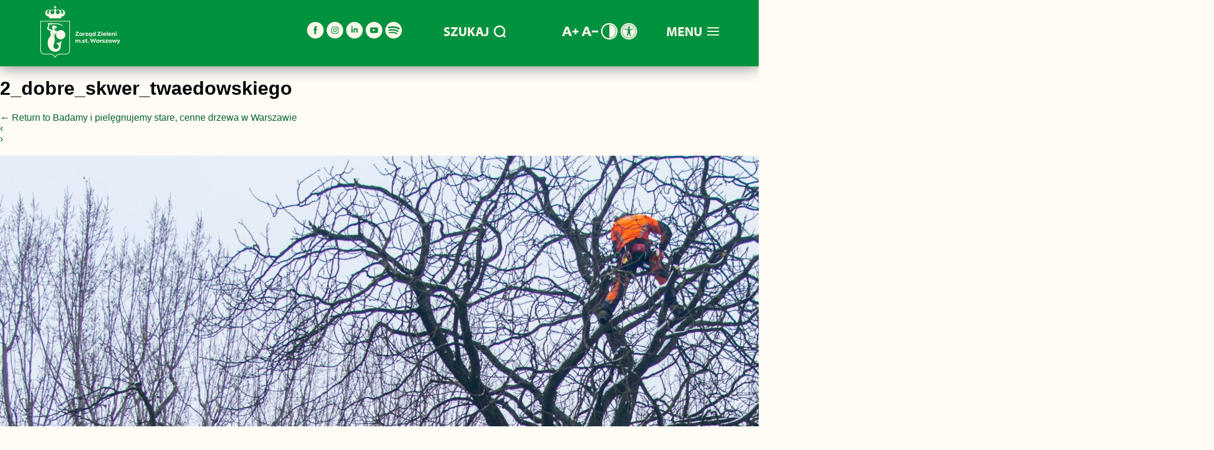

--- FILE ---
content_type: text/html; charset=UTF-8
request_url: https://zzw.waw.pl/2022/12/06/badamy-i-pielegnujemy-stare-cenne-drzewa-w-warszawie/2_dobre_skwer_twaedowskiego/
body_size: 20242
content:
<!DOCTYPE html>
<html dir="ltr" lang="pl-PL" prefix="og: http://ogp.me/ns# article: http://ogp.me/ns/article#og: https://ogp.me/ns#" id="html">
<head>

<!-- Google tag (gtag.js) -->
<script async src="https://www.googletagmanager.com/gtag/js?id=G-CH3Z28EHXY"></script>
<script>
  window.dataLayer = window.dataLayer || [];
  function gtag(){dataLayer.push(arguments);}
  gtag('js', new Date());

  gtag('config', 'G-CH3Z28EHXY');
</script>

<meta charset="UTF-8" />
<meta name="viewport" content="width=device-width" />
<script type="text/javascript" data-cookieconsent="ignore">
	window.dataLayer = window.dataLayer || [];

	function gtag() {
		dataLayer.push(arguments);
	}

	gtag("consent", "default", {
		ad_personalization: "denied",
		ad_storage: "denied",
		ad_user_data: "denied",
		analytics_storage: "denied",
		functionality_storage: "denied",
		personalization_storage: "denied",
		security_storage: "granted",
		wait_for_update: 500,
	});
	gtag("set", "ads_data_redaction", true);
	</script>
<script type="text/javascript"
		id="Cookiebot"
		src="https://consent.cookiebot.com/uc.js"
		data-implementation="wp"
		data-cbid="c3bb0fd3-7ca6-473e-a26e-07081dc9f98b"
						data-culture="PL"
				data-blockingmode="auto"
	></script>
<title>2_dobre_skwer_twaedowskiego | Zarząd Zieleni m.st. Warszawy</title>

		<!-- All in One SEO 4.9.3 - aioseo.com -->
	<meta name="robots" content="max-image-preview:large" />
	<meta name="author" content="Adam Przegaliński"/>
	<link rel="canonical" href="https://zzw.waw.pl/2022/12/06/badamy-i-pielegnujemy-stare-cenne-drzewa-w-warszawie/2_dobre_skwer_twaedowskiego/" />
	<meta name="generator" content="All in One SEO (AIOSEO) 4.9.3" />
		<meta property="og:locale" content="pl_PL" />
		<meta property="og:site_name" content="Zarząd Zieleni m.st. Warszawy |" />
		<meta property="og:type" content="article" />
		<meta property="og:title" content="2_dobre_skwer_twaedowskiego | Zarząd Zieleni m.st. Warszawy" />
		<meta property="og:url" content="https://zzw.waw.pl/2022/12/06/badamy-i-pielegnujemy-stare-cenne-drzewa-w-warszawie/2_dobre_skwer_twaedowskiego/" />
		<meta property="article:published_time" content="2022-12-06T10:39:31+00:00" />
		<meta property="article:modified_time" content="2022-12-06T10:39:31+00:00" />
		<meta name="twitter:card" content="summary" />
		<meta name="twitter:title" content="2_dobre_skwer_twaedowskiego | Zarząd Zieleni m.st. Warszawy" />
		<script type="application/ld+json" class="aioseo-schema">
			{"@context":"https:\/\/schema.org","@graph":[{"@type":"BreadcrumbList","@id":"https:\/\/zzw.waw.pl\/2022\/12\/06\/badamy-i-pielegnujemy-stare-cenne-drzewa-w-warszawie\/2_dobre_skwer_twaedowskiego\/#breadcrumblist","itemListElement":[{"@type":"ListItem","@id":"https:\/\/zzw.waw.pl#listItem","position":1,"name":"Home","item":"https:\/\/zzw.waw.pl","nextItem":{"@type":"ListItem","@id":"https:\/\/zzw.waw.pl\/2022\/12\/06\/badamy-i-pielegnujemy-stare-cenne-drzewa-w-warszawie\/2_dobre_skwer_twaedowskiego\/#listItem","name":"2_dobre_skwer_twaedowskiego"}},{"@type":"ListItem","@id":"https:\/\/zzw.waw.pl\/2022\/12\/06\/badamy-i-pielegnujemy-stare-cenne-drzewa-w-warszawie\/2_dobre_skwer_twaedowskiego\/#listItem","position":2,"name":"2_dobre_skwer_twaedowskiego","previousItem":{"@type":"ListItem","@id":"https:\/\/zzw.waw.pl#listItem","name":"Home"}}]},{"@type":"ItemPage","@id":"https:\/\/zzw.waw.pl\/2022\/12\/06\/badamy-i-pielegnujemy-stare-cenne-drzewa-w-warszawie\/2_dobre_skwer_twaedowskiego\/#itempage","url":"https:\/\/zzw.waw.pl\/2022\/12\/06\/badamy-i-pielegnujemy-stare-cenne-drzewa-w-warszawie\/2_dobre_skwer_twaedowskiego\/","name":"2_dobre_skwer_twaedowskiego | Zarz\u0105d Zieleni m.st. Warszawy","inLanguage":"pl-PL","isPartOf":{"@id":"https:\/\/zzw.waw.pl\/#website"},"breadcrumb":{"@id":"https:\/\/zzw.waw.pl\/2022\/12\/06\/badamy-i-pielegnujemy-stare-cenne-drzewa-w-warszawie\/2_dobre_skwer_twaedowskiego\/#breadcrumblist"},"author":{"@id":"https:\/\/zzw.waw.pl\/author\/aprzegalinski\/#author"},"creator":{"@id":"https:\/\/zzw.waw.pl\/author\/aprzegalinski\/#author"},"datePublished":"2022-12-06T11:39:31+01:00","dateModified":"2022-12-06T11:39:31+01:00"},{"@type":"Organization","@id":"https:\/\/zzw.waw.pl\/#organization","name":"Zarz\u0105d Zieleni m.st. Warszawy","url":"https:\/\/zzw.waw.pl\/"},{"@type":"Person","@id":"https:\/\/zzw.waw.pl\/author\/aprzegalinski\/#author","url":"https:\/\/zzw.waw.pl\/author\/aprzegalinski\/","name":"Adam Przegali\u0144ski","image":{"@type":"ImageObject","@id":"https:\/\/zzw.waw.pl\/2022\/12\/06\/badamy-i-pielegnujemy-stare-cenne-drzewa-w-warszawie\/2_dobre_skwer_twaedowskiego\/#authorImage","url":"https:\/\/secure.gravatar.com\/avatar\/7980dff9c3722d7f4dfcf3744aa188a37c6ff0178dd7da53f2a898c2c3399c1f?s=96&d=mm&r=g","width":96,"height":96,"caption":"Adam Przegali\u0144ski"}},{"@type":"WebSite","@id":"https:\/\/zzw.waw.pl\/#website","url":"https:\/\/zzw.waw.pl\/","name":"Zarz\u0105d Zieleni m.st. Warszawy","inLanguage":"pl-PL","publisher":{"@id":"https:\/\/zzw.waw.pl\/#organization"}}]}
		</script>
		<!-- All in One SEO -->

<link rel="alternate" type="application/rss+xml" title="Zarząd Zieleni m.st. Warszawy &raquo; Kanał z wpisami" href="https://zzw.waw.pl/feed/" />
<link rel="alternate" type="application/rss+xml" title="Zarząd Zieleni m.st. Warszawy &raquo; Kanał z komentarzami" href="https://zzw.waw.pl/comments/feed/" />
<link rel="alternate" type="application/rss+xml" title="Zarząd Zieleni m.st. Warszawy &raquo; 2_dobre_skwer_twaedowskiego Kanał z komentarzami" href="https://zzw.waw.pl/2022/12/06/badamy-i-pielegnujemy-stare-cenne-drzewa-w-warszawie/2_dobre_skwer_twaedowskiego/feed/" />
<link rel="alternate" title="oEmbed (JSON)" type="application/json+oembed" href="https://zzw.waw.pl/wp-json/oembed/1.0/embed?url=https%3A%2F%2Fzzw.waw.pl%2F2022%2F12%2F06%2Fbadamy-i-pielegnujemy-stare-cenne-drzewa-w-warszawie%2F2_dobre_skwer_twaedowskiego%2F" />
<link rel="alternate" title="oEmbed (XML)" type="text/xml+oembed" href="https://zzw.waw.pl/wp-json/oembed/1.0/embed?url=https%3A%2F%2Fzzw.waw.pl%2F2022%2F12%2F06%2Fbadamy-i-pielegnujemy-stare-cenne-drzewa-w-warszawie%2F2_dobre_skwer_twaedowskiego%2F&#038;format=xml" />
<style id='wp-img-auto-sizes-contain-inline-css' type='text/css'>
img:is([sizes=auto i],[sizes^="auto," i]){contain-intrinsic-size:3000px 1500px}
/*# sourceURL=wp-img-auto-sizes-contain-inline-css */
</style>
<link rel='stylesheet' id='formidable-css' href='https://zzw.waw.pl/wp-content/plugins/formidable/css/formidableforms.css?ver=114747' type='text/css' media='all' />
<style id='wp-emoji-styles-inline-css' type='text/css'>

	img.wp-smiley, img.emoji {
		display: inline !important;
		border: none !important;
		box-shadow: none !important;
		height: 1em !important;
		width: 1em !important;
		margin: 0 0.07em !important;
		vertical-align: -0.1em !important;
		background: none !important;
		padding: 0 !important;
	}
/*# sourceURL=wp-emoji-styles-inline-css */
</style>
<style id='wp-block-library-inline-css' type='text/css'>
:root{--wp-block-synced-color:#7a00df;--wp-block-synced-color--rgb:122,0,223;--wp-bound-block-color:var(--wp-block-synced-color);--wp-editor-canvas-background:#ddd;--wp-admin-theme-color:#007cba;--wp-admin-theme-color--rgb:0,124,186;--wp-admin-theme-color-darker-10:#006ba1;--wp-admin-theme-color-darker-10--rgb:0,107,160.5;--wp-admin-theme-color-darker-20:#005a87;--wp-admin-theme-color-darker-20--rgb:0,90,135;--wp-admin-border-width-focus:2px}@media (min-resolution:192dpi){:root{--wp-admin-border-width-focus:1.5px}}.wp-element-button{cursor:pointer}:root .has-very-light-gray-background-color{background-color:#eee}:root .has-very-dark-gray-background-color{background-color:#313131}:root .has-very-light-gray-color{color:#eee}:root .has-very-dark-gray-color{color:#313131}:root .has-vivid-green-cyan-to-vivid-cyan-blue-gradient-background{background:linear-gradient(135deg,#00d084,#0693e3)}:root .has-purple-crush-gradient-background{background:linear-gradient(135deg,#34e2e4,#4721fb 50%,#ab1dfe)}:root .has-hazy-dawn-gradient-background{background:linear-gradient(135deg,#faaca8,#dad0ec)}:root .has-subdued-olive-gradient-background{background:linear-gradient(135deg,#fafae1,#67a671)}:root .has-atomic-cream-gradient-background{background:linear-gradient(135deg,#fdd79a,#004a59)}:root .has-nightshade-gradient-background{background:linear-gradient(135deg,#330968,#31cdcf)}:root .has-midnight-gradient-background{background:linear-gradient(135deg,#020381,#2874fc)}:root{--wp--preset--font-size--normal:16px;--wp--preset--font-size--huge:42px}.has-regular-font-size{font-size:1em}.has-larger-font-size{font-size:2.625em}.has-normal-font-size{font-size:var(--wp--preset--font-size--normal)}.has-huge-font-size{font-size:var(--wp--preset--font-size--huge)}.has-text-align-center{text-align:center}.has-text-align-left{text-align:left}.has-text-align-right{text-align:right}.has-fit-text{white-space:nowrap!important}#end-resizable-editor-section{display:none}.aligncenter{clear:both}.items-justified-left{justify-content:flex-start}.items-justified-center{justify-content:center}.items-justified-right{justify-content:flex-end}.items-justified-space-between{justify-content:space-between}.screen-reader-text{border:0;clip-path:inset(50%);height:1px;margin:-1px;overflow:hidden;padding:0;position:absolute;width:1px;word-wrap:normal!important}.screen-reader-text:focus{background-color:#ddd;clip-path:none;color:#444;display:block;font-size:1em;height:auto;left:5px;line-height:normal;padding:15px 23px 14px;text-decoration:none;top:5px;width:auto;z-index:100000}html :where(.has-border-color){border-style:solid}html :where([style*=border-top-color]){border-top-style:solid}html :where([style*=border-right-color]){border-right-style:solid}html :where([style*=border-bottom-color]){border-bottom-style:solid}html :where([style*=border-left-color]){border-left-style:solid}html :where([style*=border-width]){border-style:solid}html :where([style*=border-top-width]){border-top-style:solid}html :where([style*=border-right-width]){border-right-style:solid}html :where([style*=border-bottom-width]){border-bottom-style:solid}html :where([style*=border-left-width]){border-left-style:solid}html :where(img[class*=wp-image-]){height:auto;max-width:100%}:where(figure){margin:0 0 1em}html :where(.is-position-sticky){--wp-admin--admin-bar--position-offset:var(--wp-admin--admin-bar--height,0px)}@media screen and (max-width:600px){html :where(.is-position-sticky){--wp-admin--admin-bar--position-offset:0px}}

/*# sourceURL=wp-block-library-inline-css */
</style><style id='global-styles-inline-css' type='text/css'>
:root{--wp--preset--aspect-ratio--square: 1;--wp--preset--aspect-ratio--4-3: 4/3;--wp--preset--aspect-ratio--3-4: 3/4;--wp--preset--aspect-ratio--3-2: 3/2;--wp--preset--aspect-ratio--2-3: 2/3;--wp--preset--aspect-ratio--16-9: 16/9;--wp--preset--aspect-ratio--9-16: 9/16;--wp--preset--color--black: #000000;--wp--preset--color--cyan-bluish-gray: #abb8c3;--wp--preset--color--white: #ffffff;--wp--preset--color--pale-pink: #f78da7;--wp--preset--color--vivid-red: #cf2e2e;--wp--preset--color--luminous-vivid-orange: #ff6900;--wp--preset--color--luminous-vivid-amber: #fcb900;--wp--preset--color--light-green-cyan: #7bdcb5;--wp--preset--color--vivid-green-cyan: #00d084;--wp--preset--color--pale-cyan-blue: #8ed1fc;--wp--preset--color--vivid-cyan-blue: #0693e3;--wp--preset--color--vivid-purple: #9b51e0;--wp--preset--gradient--vivid-cyan-blue-to-vivid-purple: linear-gradient(135deg,rgb(6,147,227) 0%,rgb(155,81,224) 100%);--wp--preset--gradient--light-green-cyan-to-vivid-green-cyan: linear-gradient(135deg,rgb(122,220,180) 0%,rgb(0,208,130) 100%);--wp--preset--gradient--luminous-vivid-amber-to-luminous-vivid-orange: linear-gradient(135deg,rgb(252,185,0) 0%,rgb(255,105,0) 100%);--wp--preset--gradient--luminous-vivid-orange-to-vivid-red: linear-gradient(135deg,rgb(255,105,0) 0%,rgb(207,46,46) 100%);--wp--preset--gradient--very-light-gray-to-cyan-bluish-gray: linear-gradient(135deg,rgb(238,238,238) 0%,rgb(169,184,195) 100%);--wp--preset--gradient--cool-to-warm-spectrum: linear-gradient(135deg,rgb(74,234,220) 0%,rgb(151,120,209) 20%,rgb(207,42,186) 40%,rgb(238,44,130) 60%,rgb(251,105,98) 80%,rgb(254,248,76) 100%);--wp--preset--gradient--blush-light-purple: linear-gradient(135deg,rgb(255,206,236) 0%,rgb(152,150,240) 100%);--wp--preset--gradient--blush-bordeaux: linear-gradient(135deg,rgb(254,205,165) 0%,rgb(254,45,45) 50%,rgb(107,0,62) 100%);--wp--preset--gradient--luminous-dusk: linear-gradient(135deg,rgb(255,203,112) 0%,rgb(199,81,192) 50%,rgb(65,88,208) 100%);--wp--preset--gradient--pale-ocean: linear-gradient(135deg,rgb(255,245,203) 0%,rgb(182,227,212) 50%,rgb(51,167,181) 100%);--wp--preset--gradient--electric-grass: linear-gradient(135deg,rgb(202,248,128) 0%,rgb(113,206,126) 100%);--wp--preset--gradient--midnight: linear-gradient(135deg,rgb(2,3,129) 0%,rgb(40,116,252) 100%);--wp--preset--font-size--small: 13px;--wp--preset--font-size--medium: 20px;--wp--preset--font-size--large: 36px;--wp--preset--font-size--x-large: 42px;--wp--preset--spacing--20: 0.44rem;--wp--preset--spacing--30: 0.67rem;--wp--preset--spacing--40: 1rem;--wp--preset--spacing--50: 1.5rem;--wp--preset--spacing--60: 2.25rem;--wp--preset--spacing--70: 3.38rem;--wp--preset--spacing--80: 5.06rem;--wp--preset--shadow--natural: 6px 6px 9px rgba(0, 0, 0, 0.2);--wp--preset--shadow--deep: 12px 12px 50px rgba(0, 0, 0, 0.4);--wp--preset--shadow--sharp: 6px 6px 0px rgba(0, 0, 0, 0.2);--wp--preset--shadow--outlined: 6px 6px 0px -3px rgb(255, 255, 255), 6px 6px rgb(0, 0, 0);--wp--preset--shadow--crisp: 6px 6px 0px rgb(0, 0, 0);}:where(.is-layout-flex){gap: 0.5em;}:where(.is-layout-grid){gap: 0.5em;}body .is-layout-flex{display: flex;}.is-layout-flex{flex-wrap: wrap;align-items: center;}.is-layout-flex > :is(*, div){margin: 0;}body .is-layout-grid{display: grid;}.is-layout-grid > :is(*, div){margin: 0;}:where(.wp-block-columns.is-layout-flex){gap: 2em;}:where(.wp-block-columns.is-layout-grid){gap: 2em;}:where(.wp-block-post-template.is-layout-flex){gap: 1.25em;}:where(.wp-block-post-template.is-layout-grid){gap: 1.25em;}.has-black-color{color: var(--wp--preset--color--black) !important;}.has-cyan-bluish-gray-color{color: var(--wp--preset--color--cyan-bluish-gray) !important;}.has-white-color{color: var(--wp--preset--color--white) !important;}.has-pale-pink-color{color: var(--wp--preset--color--pale-pink) !important;}.has-vivid-red-color{color: var(--wp--preset--color--vivid-red) !important;}.has-luminous-vivid-orange-color{color: var(--wp--preset--color--luminous-vivid-orange) !important;}.has-luminous-vivid-amber-color{color: var(--wp--preset--color--luminous-vivid-amber) !important;}.has-light-green-cyan-color{color: var(--wp--preset--color--light-green-cyan) !important;}.has-vivid-green-cyan-color{color: var(--wp--preset--color--vivid-green-cyan) !important;}.has-pale-cyan-blue-color{color: var(--wp--preset--color--pale-cyan-blue) !important;}.has-vivid-cyan-blue-color{color: var(--wp--preset--color--vivid-cyan-blue) !important;}.has-vivid-purple-color{color: var(--wp--preset--color--vivid-purple) !important;}.has-black-background-color{background-color: var(--wp--preset--color--black) !important;}.has-cyan-bluish-gray-background-color{background-color: var(--wp--preset--color--cyan-bluish-gray) !important;}.has-white-background-color{background-color: var(--wp--preset--color--white) !important;}.has-pale-pink-background-color{background-color: var(--wp--preset--color--pale-pink) !important;}.has-vivid-red-background-color{background-color: var(--wp--preset--color--vivid-red) !important;}.has-luminous-vivid-orange-background-color{background-color: var(--wp--preset--color--luminous-vivid-orange) !important;}.has-luminous-vivid-amber-background-color{background-color: var(--wp--preset--color--luminous-vivid-amber) !important;}.has-light-green-cyan-background-color{background-color: var(--wp--preset--color--light-green-cyan) !important;}.has-vivid-green-cyan-background-color{background-color: var(--wp--preset--color--vivid-green-cyan) !important;}.has-pale-cyan-blue-background-color{background-color: var(--wp--preset--color--pale-cyan-blue) !important;}.has-vivid-cyan-blue-background-color{background-color: var(--wp--preset--color--vivid-cyan-blue) !important;}.has-vivid-purple-background-color{background-color: var(--wp--preset--color--vivid-purple) !important;}.has-black-border-color{border-color: var(--wp--preset--color--black) !important;}.has-cyan-bluish-gray-border-color{border-color: var(--wp--preset--color--cyan-bluish-gray) !important;}.has-white-border-color{border-color: var(--wp--preset--color--white) !important;}.has-pale-pink-border-color{border-color: var(--wp--preset--color--pale-pink) !important;}.has-vivid-red-border-color{border-color: var(--wp--preset--color--vivid-red) !important;}.has-luminous-vivid-orange-border-color{border-color: var(--wp--preset--color--luminous-vivid-orange) !important;}.has-luminous-vivid-amber-border-color{border-color: var(--wp--preset--color--luminous-vivid-amber) !important;}.has-light-green-cyan-border-color{border-color: var(--wp--preset--color--light-green-cyan) !important;}.has-vivid-green-cyan-border-color{border-color: var(--wp--preset--color--vivid-green-cyan) !important;}.has-pale-cyan-blue-border-color{border-color: var(--wp--preset--color--pale-cyan-blue) !important;}.has-vivid-cyan-blue-border-color{border-color: var(--wp--preset--color--vivid-cyan-blue) !important;}.has-vivid-purple-border-color{border-color: var(--wp--preset--color--vivid-purple) !important;}.has-vivid-cyan-blue-to-vivid-purple-gradient-background{background: var(--wp--preset--gradient--vivid-cyan-blue-to-vivid-purple) !important;}.has-light-green-cyan-to-vivid-green-cyan-gradient-background{background: var(--wp--preset--gradient--light-green-cyan-to-vivid-green-cyan) !important;}.has-luminous-vivid-amber-to-luminous-vivid-orange-gradient-background{background: var(--wp--preset--gradient--luminous-vivid-amber-to-luminous-vivid-orange) !important;}.has-luminous-vivid-orange-to-vivid-red-gradient-background{background: var(--wp--preset--gradient--luminous-vivid-orange-to-vivid-red) !important;}.has-very-light-gray-to-cyan-bluish-gray-gradient-background{background: var(--wp--preset--gradient--very-light-gray-to-cyan-bluish-gray) !important;}.has-cool-to-warm-spectrum-gradient-background{background: var(--wp--preset--gradient--cool-to-warm-spectrum) !important;}.has-blush-light-purple-gradient-background{background: var(--wp--preset--gradient--blush-light-purple) !important;}.has-blush-bordeaux-gradient-background{background: var(--wp--preset--gradient--blush-bordeaux) !important;}.has-luminous-dusk-gradient-background{background: var(--wp--preset--gradient--luminous-dusk) !important;}.has-pale-ocean-gradient-background{background: var(--wp--preset--gradient--pale-ocean) !important;}.has-electric-grass-gradient-background{background: var(--wp--preset--gradient--electric-grass) !important;}.has-midnight-gradient-background{background: var(--wp--preset--gradient--midnight) !important;}.has-small-font-size{font-size: var(--wp--preset--font-size--small) !important;}.has-medium-font-size{font-size: var(--wp--preset--font-size--medium) !important;}.has-large-font-size{font-size: var(--wp--preset--font-size--large) !important;}.has-x-large-font-size{font-size: var(--wp--preset--font-size--x-large) !important;}
/*# sourceURL=global-styles-inline-css */
</style>

<style id='classic-theme-styles-inline-css' type='text/css'>
/*! This file is auto-generated */
.wp-block-button__link{color:#fff;background-color:#32373c;border-radius:9999px;box-shadow:none;text-decoration:none;padding:calc(.667em + 2px) calc(1.333em + 2px);font-size:1.125em}.wp-block-file__button{background:#32373c;color:#fff;text-decoration:none}
/*# sourceURL=/wp-includes/css/classic-themes.min.css */
</style>
<link rel='stylesheet' id='awsm-jobs-general-css' href='https://zzw.waw.pl/wp-content/plugins/wp-job-openings/assets/css/general.min.css?ver=3.5.4' type='text/css' media='all' />
<link rel='stylesheet' id='awsm-jobs-style-css' href='https://zzw.waw.pl/wp-content/plugins/wp-job-openings/assets/css/style.min.css?ver=3.5.4' type='text/css' media='all' />
<link rel='stylesheet' id='da-frontend-css' href='https://zzw.waw.pl/wp-content/plugins/download-attachments/css/frontend.css?ver=1.3.2' type='text/css' media='all' />
<link rel='stylesheet' id='events-manager-css' href='https://zzw.waw.pl/wp-content/plugins/events-manager/includes/css/events-manager.min.css?ver=6.1.5' type='text/css' media='all' />
<style id='events-manager-inline-css' type='text/css'>
body .em { --font-family : inherit; --font-weight : inherit; --font-size : 1em; --line-height : inherit; }
/*# sourceURL=events-manager-inline-css */
</style>
<link rel='stylesheet' id='survey-maker-css' href='https://zzw.waw.pl/wp-content/plugins/survey-maker/public/css/survey-maker-public.css?ver=7.1.4' type='text/css' media='all' />
<link rel='stylesheet' id='blankslate-style-css' href='https://zzw.waw.pl/wp-content/themes/zzw/style.css?ver=219c05daa3007d5702e9f5659e3bfb49' type='text/css' media='all' />
<link rel='stylesheet' id='newsletter-css' href='https://zzw.waw.pl/wp-content/plugins/newsletter/style.css?ver=9.1.1' type='text/css' media='all' />
<link rel='stylesheet' id='arve-css' href='https://zzw.waw.pl/wp-content/plugins/advanced-responsive-video-embedder/build/main.css?ver=10.8.2' type='text/css' media='all' />
<link rel='stylesheet' id='fancybox-css' href='https://zzw.waw.pl/wp-content/plugins/easy-fancybox/fancybox/2.2.0/jquery.fancybox.min.css?ver=219c05daa3007d5702e9f5659e3bfb49' type='text/css' media='screen' />
<link rel='stylesheet' id='mimetypes-link-icons-css' href='https://zzw.waw.pl/wp-content/plugins/mimetypes-link-icons/css/style.php?cssvars=bXRsaV9oZWlnaHQ9MTYmbXRsaV9pbWFnZV90eXBlPXBuZyZtdGxpX2xlZnRvcnJpZ2h0PWxlZnQmYWN0aXZlX3R5cGVzPWNzdnxkb2N8ZG9jeHxqcGd8anBlZ3xwZGZ8cG5nfHhsc3x4bHN4&#038;ver=3.0' type='text/css' media='all' />
<link rel='stylesheet' id='awsm-job-pro-flatpickr-css' href='https://zzw.waw.pl/wp-content/plugins/pro-pack-for-wp-job-openings/assets/css/flatpickr.min.css?ver=4.6.9' type='text/css' media='all' />
<link rel='stylesheet' id='awsm-job-pro-country-select-css' href='https://zzw.waw.pl/wp-content/plugins/pro-pack-for-wp-job-openings/assets/css/intlTelInput.min.css?ver=17.0.16' type='text/css' media='all' />
<link rel='stylesheet' id='awsm-job-pro-style-css' href='https://zzw.waw.pl/wp-content/plugins/pro-pack-for-wp-job-openings/assets/css/style.min.css?ver=3.4.3' type='text/css' media='all' />
<script type="text/javascript" src="https://zzw.waw.pl/wp-includes/js/jquery/jquery.min.js?ver=3.7.1" id="jquery-core-js"></script>
<script type="text/javascript" src="https://zzw.waw.pl/wp-includes/js/jquery/jquery-migrate.min.js?ver=3.4.1" id="jquery-migrate-js"></script>
<script type="text/javascript" src="https://zzw.waw.pl/wp-includes/js/jquery/ui/core.min.js?ver=1.13.3" id="jquery-ui-core-js"></script>
<script type="text/javascript" src="https://zzw.waw.pl/wp-includes/js/jquery/ui/mouse.min.js?ver=1.13.3" id="jquery-ui-mouse-js"></script>
<script type="text/javascript" src="https://zzw.waw.pl/wp-includes/js/jquery/ui/sortable.min.js?ver=1.13.3" id="jquery-ui-sortable-js"></script>
<script type="text/javascript" src="https://zzw.waw.pl/wp-includes/js/jquery/ui/datepicker.min.js?ver=1.13.3" id="jquery-ui-datepicker-js"></script>
<script type="text/javascript" id="jquery-ui-datepicker-js-after">
/* <![CDATA[ */
jQuery(function(jQuery){jQuery.datepicker.setDefaults({"closeText":"Zamknij","currentText":"Dzisiaj","monthNames":["stycze\u0144","luty","marzec","kwiecie\u0144","maj","czerwiec","lipiec","sierpie\u0144","wrzesie\u0144","pa\u017adziernik","listopad","grudzie\u0144"],"monthNamesShort":["sty","lut","mar","kwi","maj","cze","lip","sie","wrz","pa\u017a","lis","gru"],"nextText":"Nast\u0119pny","prevText":"Poprzedni","dayNames":["niedziela","poniedzia\u0142ek","wtorek","\u015broda","czwartek","pi\u0105tek","sobota"],"dayNamesShort":["niedz.","pon.","wt.","\u015br.","czw.","pt.","sob."],"dayNamesMin":["N","P","W","\u015a","C","P","S"],"dateFormat":"d MM yy","firstDay":1,"isRTL":false});});
//# sourceURL=jquery-ui-datepicker-js-after
/* ]]> */
</script>
<script type="text/javascript" src="https://zzw.waw.pl/wp-includes/js/jquery/ui/resizable.min.js?ver=1.13.3" id="jquery-ui-resizable-js"></script>
<script type="text/javascript" src="https://zzw.waw.pl/wp-includes/js/jquery/ui/draggable.min.js?ver=1.13.3" id="jquery-ui-draggable-js"></script>
<script type="text/javascript" src="https://zzw.waw.pl/wp-includes/js/jquery/ui/controlgroup.min.js?ver=1.13.3" id="jquery-ui-controlgroup-js"></script>
<script type="text/javascript" src="https://zzw.waw.pl/wp-includes/js/jquery/ui/checkboxradio.min.js?ver=1.13.3" id="jquery-ui-checkboxradio-js"></script>
<script type="text/javascript" src="https://zzw.waw.pl/wp-includes/js/jquery/ui/button.min.js?ver=1.13.3" id="jquery-ui-button-js"></script>
<script type="text/javascript" src="https://zzw.waw.pl/wp-includes/js/jquery/ui/dialog.min.js?ver=1.13.3" id="jquery-ui-dialog-js"></script>
<script type="text/javascript" id="events-manager-js-extra">
/* <![CDATA[ */
var EM = {"ajaxurl":"https://zzw.waw.pl/wp-admin/admin-ajax.php","locationajaxurl":"https://zzw.waw.pl/wp-admin/admin-ajax.php?action=locations_search","firstDay":"1","locale":"pl","dateFormat":"yy-mm-dd","ui_css":"https://zzw.waw.pl/wp-content/plugins/events-manager/includes/css/jquery-ui/build.min.css","show24hours":"1","is_ssl":"1","autocomplete_limit":"10","calendar":{"breakpoints":{"small":560,"medium":908,"large":false}},"datepicker":{"format":"d/m/Y","locale":"pl"},"search":{"breakpoints":{"small":650,"medium":850,"full":false}},"bookingInProgress":"Prosz\u0119 czeka\u0107, rezerwacja jest wysy\u0142ana. ","tickets_save":"Zapisz bilet.","bookingajaxurl":"https://zzw.waw.pl/wp-admin/admin-ajax.php","bookings_export_save":"Eksportuj rezerwacje","bookings_settings_save":"Zapisz ustawienia","booking_delete":"Czy na pewno chcesz usun\u0105\u0107?","booking_offset":"30","bb_full":"Wyprzedane","bb_book":"Rezerwuj teraz","bb_booking":"Rezerwuj\u0119...","bb_booked":"Rezerwacja wys\u0142ana","bb_error":"Rezerwacja - b\u0142\u0105d. Spr\u00f3buj ponownie?","bb_cancel":"Anuluj","bb_canceling":"Anulowanie...","bb_cancelled":"Anulowano","bb_cancel_error":"Rezygnacja - b\u0142\u0105d. Spr\u00f3buj ponownie?","txt_search":"Szukaj","txt_searching":"Szukam\u2026","txt_loading":"Wczytywanie\u2026"};
//# sourceURL=events-manager-js-extra
/* ]]> */
</script>
<script type="text/javascript" src="https://zzw.waw.pl/wp-content/plugins/events-manager/includes/js/events-manager.js?ver=6.1.5" id="events-manager-js"></script>
<script type="text/javascript" src="https://zzw.waw.pl/wp-content/plugins/events-manager/includes/external/flatpickr/l10n/pl.min.js?ver=6.1.5" id="em-flatpickr-localization-js"></script>
<link rel="https://api.w.org/" href="https://zzw.waw.pl/wp-json/" /><link rel="alternate" title="JSON" type="application/json" href="https://zzw.waw.pl/wp-json/wp/v2/media/37111" /><link rel="EditURI" type="application/rsd+xml" title="RSD" href="https://zzw.waw.pl/xmlrpc.php?rsd" />

<link rel='shortlink' href='https://zzw.waw.pl/?p=37111' />
<meta property="og:title" name="og:title" content="2_dobre_skwer_twaedowskiego" />
<meta property="og:type" name="og:type" content="website" />
<meta property="og:image" name="og:image" content="https://zzw.waw.pl/wp-content/uploads/2022/12/2_dobre_skwer_twaedowskiego-819x1024.jpg" />
<meta property="og:url" name="og:url" content="https://zzw.waw.pl/2022/12/06/badamy-i-pielegnujemy-stare-cenne-drzewa-w-warszawie/2_dobre_skwer_twaedowskiego/" />
<meta property="og:locale" name="og:locale" content="pl_PL" />
<meta property="og:site_name" name="og:site_name" content="Zarząd Zieleni m.st. Warszawy" />
<meta property="twitter:card" name="twitter:card" content="summary" />
<meta property="article:published_time" name="article:published_time" content="2022-12-06T11:39:31+01:00" />
<meta property="article:modified_time" name="article:modified_time" content="2022-12-06T11:39:31+01:00" />
<meta property="article:author" name="article:author" content="https://zzw.waw.pl/author/aprzegalinski/" />
<style type="text/css">.recentcomments a{display:inline !important;padding:0 !important;margin:0 !important;}</style><!-- All in one Favicon 4.8 --><link rel="icon" href="https://zzw.waw.pl/wp-content/uploads/2024/11/cropped-favicon-zzw-32x32.png" sizes="32x32" />
<link rel="icon" href="https://zzw.waw.pl/wp-content/uploads/2024/11/cropped-favicon-zzw-192x192.png" sizes="192x192" />
<link rel="apple-touch-icon" href="https://zzw.waw.pl/wp-content/uploads/2024/11/cropped-favicon-zzw-180x180.png" />
<meta name="msapplication-TileImage" content="https://zzw.waw.pl/wp-content/uploads/2024/11/cropped-favicon-zzw-270x270.png" />
<link rel="stylesheet" type="text/css" href="https://zzw.waw.pl/wp-content/themes/zzw/style.css" />
<script type="text/javascript" async src="https://zzw.waw.pl/wp-content/themes/zzw/js/zzw_kontrast.js" ></script>


<link rel="stylesheet" href="https://use.typekit.net/tsy3hbk.css">
        <link rel="stylesheet" href="https://zzw.waw.pl/wp-content/themes/zzw/css/normalize.min.css">
     
	 <link rel="stylesheet" href="https://use.typekit.net/xcb6xya.css">

	 <link rel="apple-touch-icon" href="apple-touch-icon.png">
<script>
function toggleMenu() {
            const menu = document.querySelector('.menu');
            const menuText = document.querySelector('.menu-text');
            menu.classList.toggle('open');
            menuText.textContent = menu.classList.contains('open') ? 'MENU' : 'MENU';
			document.getElementById('popup_menu_zamknij').addEventListener('click', function() {
        var popup_szukaj = document.getElementById('menu');
        popup_szukaj.style.display = 'none';
    });
    document.getElementById('popup_menu_zamknij_x').addEventListener('click', function() {
        var popup_szukaj = document.getElementById('menu');
        popup_szukaj.style.display = 'none';
    });
        }


document.addEventListener('DOMContentLoaded', function() {
    var siteTitle = document.querySelector('#site-title img');

    if (siteTitle) {
        var originalSrc = siteTitle.src;
        var hoverSrc = originalSrc.replace('logo', 'logo-hover');

        siteTitle.addEventListener('mouseover', function() {
            siteTitle.src = hoverSrc;
        });

        siteTitle.addEventListener('mouseout', function() {
            siteTitle.src = originalSrc;
        });
    }
});

document.addEventListener('DOMContentLoaded', function() {
    var gora = document.getElementById('gora_4');
    if (gora) {
        gora.addEventListener('click', function() {
            var menu = document.getElementById('menu');
			 var firstMenuItem = document.querySelector('#menu li:first-child a');
            if (menu.style.display === 'none' || menu.style.display === '') {
                menu.style.display = 'block';
				
                
            } else {
                menu.style.display = 'none';
            }
        });
		
		
    }

    const container_lupa_gora = document.querySelector('#gora_1');
    const image_lupa_gora = container_lupa_gora.querySelector('img');

    // Funkcja zmieniająca obrazek
    function changeImage_lupa_gora(onHover) {
		
        if (onHover) {
            // Zmień na obrazek, gdy najedziesz myszką
            image_lupa_gora.src = 'https://zzw.waw.pl/wp-content/themes/zzw/img/lupa2.svg'; // Przykładowy obrazek podświetlenia
        } else {
            // Przywróć oryginalny obrazek, gdy myszka opuści element
            image_lupa_gora.src = 'https://zzw.waw.pl/wp-content/themes/zzw/img/lupa.svg';
        }
    }

    // Przypisanie zdarzeń do kontenera
    container_lupa_gora.addEventListener('mouseover', () => changeImage_lupa_gora(true));
    container_lupa_gora.addEventListener('mouseout', () => changeImage_lupa_gora(false));
	
});



document.addEventListener('DOMContentLoaded',function() {
    
	
	const images2 = document.querySelectorAll('#gora_3 img');

    images2.forEach(image => {
        image.addEventListener('mouseover', () => changeImage(image, true));
        image.addEventListener('mouseout', () => changeImage(image, false));
    });
	
	const images5 = document.querySelectorAll('#pojedynczy_wpis_udostepnij_drukuj img');

    images5.forEach(image => {
        image.addEventListener('mouseover', () => changeImage(image, true));
        image.addEventListener('mouseout', () => changeImage(image, false));
    });
	
	const images6 = document.querySelectorAll('#gora_1 img');

    images6.forEach(image => {
        image.addEventListener('mouseover', () => changeImage(image, true));
        image.addEventListener('mouseout', () => changeImage(image, false));
    });
	
	
	const images7 = document.querySelectorAll('.sciezka_powrotu img');

    images7.forEach(image => {
        image.addEventListener('mouseover', () => changeImage(image, true));
        image.addEventListener('mouseout', () => changeImage(image, false));
    });
	
	
	
});

document.addEventListener('DOMContentLoaded', function() {
    const container_lupa_gora = document.querySelector('#gora_1');
    const image_lupa_gora = container_lupa_gora.querySelector('img');

    // Funkcja zmieniająca obrazek
    function changeImage_lupa_gora(onHover) {
        if (onHover) {
            // Zmień na obrazek, gdy najedziesz myszką
            image_lupa_gora.src = 'https://zzw.waw.pl/wp-content/themes/zzw/img/lupa2.svg'; // Przykładowy obrazek podświetlenia
        } else {
            // Przywróć oryginalny obrazek, gdy myszka opuści element
            image_lupa_gora.src = 'https://zzw.waw.pl/wp-content/themes/zzw/img/lupa.svg';
        }
    }

    // Przypisanie zdarzeń do kontenera
    container_lupa_gora.addEventListener('mouseover', () => changeImage_lupa_gora(true));
    container_lupa_gora.addEventListener('mouseout', () => changeImage_lupa_gora(false));
});





document.addEventListener('DOMContentLoaded', function() {
    var titles = document.querySelectorAll('.aktualnosc_glowna .aktualnosc_zakladka_tytul');
    var images = document.querySelectorAll('.aktualnosc_glowna_img');

    

    titles.forEach(function(title, index) {
        title.addEventListener('mouseover', function() {
            if (images[index]) {
                images[index].querySelector('img').style.transform = 'scale(1.1)';
                images[index].querySelector('.hover-overlay').style.opacity = 1;
				
            }
            
        });
        title.addEventListener('mouseout', function() {
            if (images[index]) {
                images[index].querySelector('img').style.transform = '';
                images[index].querySelector('.hover-overlay').style.opacity = 0;
            }
        });
    });

    images.forEach(function(image, index) {
        image.addEventListener('mouseover', function() {
            if (titles[index]) {
                titles[index].style.color = '#00923f';
				images[index].querySelector('img').style.transform = 'scale(1.1)';
                images[index].querySelector('.hover-overlay').style.opacity = 1;
            }
        });
        image.addEventListener('mouseout', function() {
            if (titles[index]) {
                titles[index].style.color = ''; // Reset do pierwotnego koloru
				 images[index].querySelector('img').style.transform = '';
                images[index].querySelector('.hover-overlay').style.opacity = 0;
            }
        });
    });
});

document.addEventListener('DOMContentLoaded', function() {
    var gora_2 = document.querySelector('#gora_2');
    var imgs_2 = gora_2.querySelectorAll('img');

    imgs_2.forEach(function(img) {
        var originalSrc = img.src;
        var hoverSrc = originalSrc.replace('ikonki-awers_', 'ikonki-rewers_');

        img.addEventListener('mouseover', function() {
            img.src = hoverSrc;
        });

        img.addEventListener('mouseout', function() {
            img.src = originalSrc;
        });
    });
});





document.addEventListener('DOMContentLoaded', function() {
	
	
    document.getElementById('popup_szukaj_zamknij').addEventListener('click', function() {
        var popup_szukaj = document.getElementById('popup_szukaj');
        popup_szukaj.style.display = 'none';
    });
    document.getElementById('popup_szukaj_zamknij_x').addEventListener('click', function() {
        var popup_szukaj = document.getElementById('popup_szukaj');
        popup_szukaj.style.display = 'none';
    });
    document.getElementById('gora_1').addEventListener('click', function() {
        var popup_szukaj = document.getElementById('popup_szukaj');
        popup_szukaj.style.display = 'block';
    });
	
	
});




function changeImage(image, hover) {
    const src = image.src;
    if (hover) {
        image.src = src.replace('.png', '2.png');
    } else {
        image.src = src.replace('2.png', '.png');
    }
}

function wyszukiwarka(){
var a=document.getElementById('popup_szukaj_pole').value; 
if(a==""){ document.getElementById('popup_szukaj_pole').style.borderBottom="2px solid #00923f"; return false; } 
document.getElementById('formularz_szukaj').submit();
}
function wyszukiwarka2(){
var a=document.getElementById('popup_szukaj_pole').value; 
if(a==""){ document.getElementById('popup_szukaj_pole').style.borderBottom="2px solid #00923f"; return false; } 
document.getElementById('formularz_szukaj2').submit();
}

    document.addEventListener('DOMContentLoaded', function() {
        var boxes = document.querySelectorAll('.aktualnosci_zakladka');



        boxes.forEach(function(box) {
            var img = box.querySelector('img');
            var originalSrc = img.src;
            var hoverSrc = originalSrc.replace('ikonki-awers_', 'ikonki-rewers_');

            box.addEventListener('mouseover', function() {
                img.src = hoverSrc;
            });

            box.addEventListener('mouseout', function() {
                img.src = originalSrc;
            });
        });
    });
    
	
	
document.addEventListener('DOMContentLoaded', function() {
    var banners = document.querySelectorAll('.banery_stopka');

    banners.forEach(function(banner) {
        var originalSrc = banner.src;
        var hoverSrc = originalSrc.replace('ikonki-awers_', 'ikonki-rewers_');

        banner.addEventListener('mouseover', function() {
            banner.src = hoverSrc;
        });

        banner.addEventListener('mouseout', function() {
            banner.src = originalSrc;
        });
    });
});

document.addEventListener('DOMContentLoaded', function() {
    var shortcuts = document.querySelectorAll('#na_skroty div');

    shortcuts.forEach(function(shortcut) {
        var img = shortcut.querySelector('img');
        var originalSrc = img.src;
        var hoverSrc = originalSrc.replace('ikonki-awers_', 'ikonki-rewers_');

        shortcut.addEventListener('mouseover', function() {
            img.src = hoverSrc;
        });

        shortcut.addEventListener('mouseout', function() {
            img.src = originalSrc;
        });
    });
});

document.addEventListener('DOMContentLoaded', function() {
    var gora_2_stopka = document.querySelector('#gora_2_stopka');
    var imgs_2_s = gora_2_stopka.querySelectorAll('img');

    imgs_2_s.forEach(function(img) {
        var originalSrc = img.src;
        var hoverSrc = originalSrc.replace('ikonki-awers_', 'ikonki-rewers_');

        img.addEventListener('mouseover', function() {
            img.src = hoverSrc;
        });

        img.addEventListener('mouseout', function() {
            img.src = originalSrc;
        });
    });
});

document.addEventListener('DOMContentLoaded', function() {
    var siteTitleStopka = document.querySelector('#site-title-stopka img');

    if (siteTitleStopka) {
        var originalSrc = siteTitleStopka.src;
        var hoverSrc = originalSrc.replace('logo', 'logo-hover');

        siteTitleStopka.addEventListener('mouseover', function() {
            siteTitleStopka.src = hoverSrc;
        });

        siteTitleStopka.addEventListener('mouseout', function() {
            siteTitleStopka.src = originalSrc;
        });
    }
});
	

function copyLinkToClipboard(element) {
    var textarea = document.createElement('textarea');
    textarea.value = window.location.href; // Możesz zmienić na inny link
    document.body.appendChild(textarea);
    textarea.select();
    document.execCommand('copy');
    document.body.removeChild(textarea);

    // Znajdź tooltip wewnątrz klikniętego elementu i pokaż go
    var tooltip = element.querySelector('.tooltip');
    tooltip.classList.add('show');
    
    // Ukryj tooltip po pewnym czasie
    setTimeout(function() {
        tooltip.classList.remove('show');
    }, 2000); // Zmienia na 2000ms = 2 sekundy
}

function openTwitterPopup() {
    var postUrl = encodeURI(document.location.href);
    var postTitle = encodeURI("2_dobre_skwer_twaedowskiego"); // Tu wprowadź dynamicznie tytuł wpisu
    var tweetUrl = `https://twitter.com/intent/tweet?text=${postTitle}&url=${postUrl}`;

    var popupWidth = 600;
    var popupHeight = 400;
    var windowLeft = window.screenLeft || window.screenX;
    var windowTop = window.screenTop || window.screenY;
    var windowWidth = window.innerWidth || document.documentElement.clientWidth;
    var windowHeight = window.innerHeight || document.documentElement.clientHeight;
    var popupLeft = windowLeft + windowWidth / 2 - popupWidth / 2;
    var popupTop = windowTop + windowHeight / 2 - popupHeight / 2;

    var popup = window.open(tweetUrl, "twitterPopup", `toolbar=no, location=no, status=no, menubar=no, scrollbars=yes, resizable=yes, width=${popupWidth}, height=${popupHeight}, top=${popupTop}, left=${popupLeft}`);
    if (window.focus) {
        popup.focus();
    }
}

function shareOnFacebook(url) {
    var popupWidth = 600;
    var popupHeight = 400;
    var windowLeft = window.screenLeft || window.screenX;
    var windowTop = window.screenTop || window.screenY;
    var windowWidth = window.innerWidth || document.documentElement.clientWidth;
    var windowHeight = window.innerHeight || document.documentElement.clientHeight;
    var popupLeft = windowLeft + windowWidth / 2 - popupWidth / 2;
    var popupTop = windowTop + windowHeight / 2 - popupHeight / 2;

    // Tworzenie URL do udostępniania na Facebooku
    var facebookShareUrl = `https://www.facebook.com/sharer/sharer.php?u=${url}`;

    // Otwieranie pop-upa z URL do udostępniania
    var popup = window.open(facebookShareUrl, "facebookPopup", `toolbar=no, location=no, status=no, menubar=no, scrollbars=yes, resizable=yes, width=${popupWidth}, height=${popupHeight}, top=${popupTop}, left=${popupLeft}`);
    if (window.focus) {
        popup.focus();
    }
}

function shareOnFacebook2(url) {
    FB.getLoginStatus(function(response) {
        if (response.status === 'connected') {
            // Użytkownik zalogowany i połączony z aplikacją, można udostępniać
            FB.ui({
                method: 'share',
                href: url,
            }, function(response){});
        } else {
            // Użytkownik nie jest zalogowany na Facebooku, można np. wyświetlić komunikat lub przekierować do logowania
            window.open("https://www.facebook.com", '_blank');
        }
    });
}

document.addEventListener('DOMContentLoaded', function () {
    // Znajdź wszystkie galerie o id gallery-1 do gallery-30
    const galleries = [];
    for (let i = 1; i <= 30; i++) {
        const g = document.getElementById('gallery-' + i);
        if (g) galleries.push(g);
    }

    // Jeśli jest więcej niż jedna galeria, nie dodawaj nagłówka
    if (galleries.length !== 1) return;

    const gallery = galleries[0];

    // Sprawdź, czy nagłówek już istnieje
    if (!gallery.previousElementSibling || gallery.previousElementSibling.id !== 'galeria_naglowek') {
        const headingTag = document.body.classList.contains('single-post') ? 'h3' : 'h2';

        const heading = document.createElement(headingTag);
        heading.id = 'galeria_naglowek';
        heading.textContent = 'Galeria';
        gallery.parentNode.insertBefore(heading, gallery);

        const tocList = document.querySelector('.ez-toc-list.ez-toc-list-level-1');
        if (tocList) {
            const tocItem = document.createElement('li');
            tocItem.classList.add('ez-toc-page-1');

            const tocLink = document.createElement('a');
            tocLink.id = 'custom-toc-galeria';
            tocLink.href = '#galeria_naglowek';
            tocLink.title = 'Galeria';
            tocLink.textContent = 'Galeria';
            tocLink.className = 'ez-toc-link';

            tocLink.addEventListener('click', function (event) {
                event.preventDefault();
                event.stopPropagation();

                const targetElement = document.querySelector('#galeria_naglowek');
                const offset = targetElement.getBoundingClientRect().top + window.pageYOffset - 100;

                window.scrollTo({
                    top: offset,
                    behavior: 'smooth'
                });
            });

            tocItem.appendChild(tocLink);
            tocList.appendChild(tocItem);
        }
    }
});



document.addEventListener('DOMContentLoaded', () => {
	 const screenWidth = window.innerWidth;
	 if (screenWidth < 480) {}else{
  const items = document.querySelectorAll('.ez-toc-list li');
  const itemsPerColumn = Math.ceil(items.length / 2); // Liczba elementów na kolumnę

  items.forEach((item, index) => {
    if (index >= itemsPerColumn) {
      item.style.gridColumn = '2'; // Przenieś do drugiej kolumny
      item.style.gridRow = `${index - itemsPerColumn + 1}`; // Przypisz odpowiedni wiersz
    } else {
      item.style.gridRow = `${index + 1}`; // Przypisz odpowiedni wiersz w pierwszej kolumnie
    }
  });
	 }
});

document.addEventListener('keydown', function(event) {
    if (event.key === 'Enter' || event.keyCode === 13) {
        var focusedElement = document.activeElement; // Pobiera element, który jest obecnie w fokusie
        if (focusedElement) {
            // Wywołaj zdarzenie 'click', jeśli element obsługuje kliknięcia
            focusedElement.click();
        }
    }
});


let lastScrollTop = 0;
let isScrolling;

window.addEventListener("scroll", function() {
   var currentScroll = window.pageYOffset || document.documentElement.scrollTop;

   // Wyczyszczenie timera, który jest ustawiony na koniec scrollowania
   window.clearTimeout(isScrolling);

   if (currentScroll > lastScrollTop) {
       // Przewijanie w dół
       document.getElementById('gora').style.top = '0';
   } else {
       // Przewijanie w górę
       document.getElementById('gora').style.top = '-120px'; // Zakładając, że wysokość Twojego diva to 50px
   }

   // Ustawienie nowego timera
   isScrolling = setTimeout(function() {
       // Wykonywane po zakończeniu scrollowania
       document.getElementById('gora').style.top = '0';
   }, 300); // 66 ms jest częstym wyborem, możesz dostosować do potrzeb

   lastScrollTop = currentScroll <= 0 ? 0 : currentScroll; // Dla przeglądarek, które obsługują przewijanie w kierunku ujemnym
}, false);

/*
window.addEventListener("DOMContentLoaded", function() {
    if (window.location.hash) {
        var target = document.querySelector(window.location.hash);
        if (target) {
            setTimeout(function() {
                window.scrollTo({
                    top: target.offsetTop - 150, // Odsunięcie o wysokość menu
                    behavior: 'smooth' // Płynne przewijanie
                });
            }, 200); // Timeout, aby poczekać na pełne załadowanie strony
        }
    }
});
*/


document.addEventListener('DOMContentLoaded', function() {
    //let postId = document.querySelector('input[name="current-post-id"]').value;
    let pytanie9 = document.getElementById('pytanie-9');
	let formularz_zielony_grupa = document.getElementById('formularz_zielony_grupa');

    document.addEventListener('change', function(event) {
        if (event.target.name === 'radio-627') {
            if (event.target.value === "Indywidualnie") {
                pytanie9.style.display = 'block';
               // pytanie9.scrollIntoView({ behavior: 'smooth' });
				formularz_zielony_grupa.style.display = 'none';
				
				
            } else {
               formularz_zielony_grupa.style.display = 'block';
            }
        }
    });
});
</script>
<meta name="generator" content="WP Rocket 3.20.3" data-wpr-features="wpr_desktop" /></head>
<body id="body_zawartosc" class="attachment wp-singular attachment-template-default single single-attachment postid-37111 attachmentid-37111 attachment-jpeg wp-theme-zzw">
<div data-rocket-location-hash="c74083761f5e5d7ffaf66c77521ebe72" id="wrapper" class="hfeed">
<div data-rocket-location-hash="c5de78e35b9b9b8098771644e6f6e4c8" id="gora">
<div data-rocket-location-hash="21eeb52730dc4858060ec30c6bd586d9" class="kontener">
<header id="header">
<div id="gora_0">
<div id="site-title">

<a tabindex="0" href="https://zzw.waw.pl/" title="Zarząd Zieleni m.st. Warszawy" rel="home"><img alt="Logo strony ZZW" src="https://zzw.waw.pl/wp-content/themes/zzw/img/logo.svg"></a>

</div>
</div>
<div tabindex="0" id="gora_4">


 <div class="menu">
        <div class="menu-button" onclick="toggleMenu()">
            <div class="menu-text">MENU</div>
            <div class="burger-container">
                <div class="burger burger-top"></div>
                <div class="burger burger-middle"></div>
                <div class="burger burger-bottom"></div>
            </div>
        </div>
        
    </div>



</div>

<div id="gora_3">
<img tabindex="0" id="gora_3_plus" alt="Ikonka powiększania czcionki" src="https://zzw.waw.pl/wp-content/themes/zzw/img/a.png">
<img tabindex="0" id="gora_3_minus" alt="Ikonka zresetowania wielkości czcionki" src="https://zzw.waw.pl/wp-content/themes/zzw/img/a_minus.png">

<img tabindex="0"  id="kontrast" alt="Ikonka kontrastu" src="https://zzw.waw.pl/wp-content/themes/zzw/img/kontrast.png">
<img tabindex="0" alt="Ikonka dostępności" onclick="window.location.href='https://zzw.waw.pl/dostepnosc';" src="https://zzw.waw.pl/wp-content/themes/zzw/img/dostepnosc.png">
</div>

<div tabindex="0" id="gora_1">
<div id="search"><form role="search" method="get" class="search-form" action="https://zzw.waw.pl/">
				<label>
					<span class="screen-reader-text">Szukaj:</span>
					<input type="search" class="search-field" placeholder="Szukaj &hellip;" value="" name="s" />
				</label>
				<input type="submit" class="search-submit" value="Szukaj" />
			</form></div>
SZUKAJ<img alt="Ikonka szukaj" src="https://zzw.waw.pl/wp-content/themes/zzw/img/lupa.svg">

</div>
<div id="gora_2">
<a tabindex="0" target="_blank" href="https://www.facebook.com/ZarzadZieleniWarszawy"><img alt="Ikonka facebook" src="https://zzw.waw.pl/wp-content/themes/zzw/img/ikonki-awers_fb.svg"></a>
<a tabindex="0" target="_blank" href="https://www.instagram.com/zarzad_zieleni"><img alt="Ikonka instagram" src="https://zzw.waw.pl/wp-content/themes/zzw/img/ikonki-awers_ig.svg"></a>
<a tabindex="0" target="_blank" href="https://www.linkedin.com/company/20104263/admin/feed/posts/"><img alt="Ikonka linkedin" src="https://zzw.waw.pl/wp-content/themes/zzw/img/ikonki-awers_li.svg"></a>
<a tabindex="0" target="_blank" href="https://www.youtube.com/@ZarzadZieleni"><img alt="Ikonka youtube" src="https://zzw.waw.pl/wp-content/themes/zzw/img/ikonki-awers_yt.svg"></a>
<a tabindex="0" target="_blank" href="https://open.spotify.com/show/4EctnF4EIOLWGp5qjlBoLp?si=32cb9c3eaf3a4533"><img alt="Ikonka spotify" src="https://zzw.waw.pl/wp-content/themes/zzw/img/ikonki-awers_spotify.svg"></a>
</div>


</header></div>

<div data-rocket-location-hash="02359f913691b0f71dccb921293d532c" class="clear"></div>
<nav id="menu">
<div data-rocket-location-hash="05573f74b40f2f503223fe75df665560" class="kontener">

<img id="ikonka_szukaj_mobilna" onClick="document.getElementById('popup_szukaj').style.display='block';" alt="Ikonka szukaj" src="https://zzw.waw.pl/wp-content/themes/zzw/img/lupa.svg">


<div id="gora_3_mobilna">
<img tabindex="0" id="gora_3_plus_mobilna" alt="Ikonka powiększania czcionki" src="https://zzw.waw.pl/wp-content/themes/zzw/img/a.png">
<img tabindex="0" id="gora_3_minus_mobilna" alt="Ikonka zresetowania wielkości czcionki" src="https://zzw.waw.pl/wp-content/themes/zzw/img/a_minus.png">

<img tabindex="0"  id="kontrast_mobilna" alt="Ikonka kontrastu" src="https://zzw.waw.pl/wp-content/themes/zzw/img/kontrast.png">
<img tabindex="0" alt="Ikonka dostępności" onclick="window.location.href='https://zzw.waw.pl/dostepnosc';" src="https://zzw.waw.pl/wp-content/themes/zzw/img/dostepnosc.png">
</div>





<div class="menu-glowne">
<div style="height:45px;" class="clear"></div>
<div id="menu_kolumna_1">

<div class="menu_naglowek" ><a tabindex="0" href="https://zzw.waw.pl/zalatw-sprawe/">Załatw sprawę</a></div>
<a tabindex="0" class="menu_pozycja" href="https://zzw.waw.pl/zalatw-sprawe/wydawanie-opinii">Wydawanie opinii</a>
<a tabindex="0" class="menu_pozycja" href="https://zzw.waw.pl/zalatw-sprawe/nieruchomosci//">Nieruchomości</a>
<a tabindex="0" class="menu_pozycja" href="https://zzw.waw.pl/zglos-szkode">Zgłoś szkodę</a>
<a tabindex="0" class="menu_pozycja" href="https://zzw.waw.pl/zglos-awarie">Zgłoś awarię</a>
<div class="menu_separator"></div>

<div class="menu_naglowek" ><a tabindex="0" href="https://zzw.waw.pl/nasze-dzialania/">Nasze działania</a></div>
<a tabindex="0" class="menu_pozycja" href="https://zzw.waw.pl/nasze-dzialania/zielen">Zieleń</a>
<a tabindex="0" class="menu_pozycja" href="https://zzw.waw.pl/nasze-dzialania/wody">Wody</a>
<a tabindex="0" class="menu_pozycja" href="https://zzw.waw.pl/nasze-dzialania/bioroznorodnosc">Bioróżnorodność</a>
<a tabindex="0" class="menu_pozycja" href="https://zzw.waw.pl/nasze-dzialania/dzielnica-wisla">Dzielnica Wisła</a>
<a tabindex="0" class="menu_pozycja" href="https://zzw.waw.pl/nasze-dzialania/inwestycje">Inwestycje</a>
<a tabindex="0" class="menu_pozycja" href="https://zzw.waw.pl/nasze-dzialania/zielone-standardy">Zielone standardy</a>

</div>

<div id="menu_kolumna_2">
<div class="menu_naglowek" ><a tabindex="0" href="https://zzw.waw.pl/zaangazuj-sie">Zaangażuj się</a></div>
<a tabindex="0" class="menu_pozycja" href="https://zzw.waw.pl/zaangazuj-sie/zielony-wolontariat">Zielony Wolontariat</a>
<a tabindex="0" class="menu_pozycja" href="https://zzw.waw.pl/zaangazuj-sie/zielony-fundusz">Zielony Fundusz</a>
<a tabindex="0" class="menu_pozycja" href="https://zzw.waw.pl/zaangazuj-sie/budzet-obywatelski">Budżet obywatelski</a>
<a tabindex="0" class="menu_pozycja" target="_blank" href="https://konsultacje.um.warszawa.pl/">Konsultacje społeczne</a>
<div class="menu_separator"></div>
<div class="menu_naglowek" ><a tabindex="0" href="https://zzw.waw.pl/edukacja">Edukacja</a></div>
<a tabindex="0" class="menu_pozycja" href="https://zzw.waw.pl/edukacja/kamien">Pawilon Edukacyjny Kamień</a>
<a tabindex="0" class="menu_pozycja" href="https://zzw.waw.pl/edukacja/warszawawkwiatach">Warszawa w kwiatach</a>
<a tabindex="0" class="menu_pozycja" href="https://zzw.waw.pl/edukacja/w-koronach-miasta">W koronach miasta</a>
<a tabindex="0" class="menu_pozycja" href="https://zzw.waw.pl/edukacja/kalendarz-wydarzen">Kalendarz wydarzeń</a>
<a tabindex="0" class="menu_pozycja" href="https://zzw.waw.pl/edukacja/publikacje">Publikacje</a>
<a tabindex="0" class="menu_pozycja" href="https://zzw.waw.pl/edukacja/podkast-zanurzeni-w-zieleni">Podcast Zanurzeni w zieleni</a>
</div>

<div id="menu_kolumna_3">
<div class="menu_naglowek" ><a tabindex="0" href="https://zzw.waw.pl/nasze-tereny">Nasze tereny</a></div>
<a tabindex="0" class="menu_pozycja" href="https://zzw.waw.pl/nasze-tereny/mapa-terenow-zzw">Mapa terenów</a>
<a tabindex="0" class="menu_pozycja" href="https://zzw.waw.pl/nasze-tereny/zielen-przyuliczna">Zieleń przyuliczna</a>
<a tabindex="0" class="menu_pozycja" href="https://zzw.waw.pl/nasze-tereny/parki">Parki</a>
<a tabindex="0" class="menu_pozycja" href="https://zzw.waw.pl/nasze-tereny/skwery-i-zielence">Skwery i zieleńce</a>
<a tabindex="0" class="menu_pozycja" href="https://zzw.waw.pl/nasze-tereny/tereny-wodne">Tereny wodne</a>
<a tabindex="0" class="menu_pozycja" href="https://zzw.waw.pl/nasze-tereny/aktywnie-w-zieleni">Aktywnie w zieleni</a>


<div class="menu_separator"></div>
<div class="menu_naglowek2 menu_naglowek2_0" ><a tabindex="0" href="https://zzw.waw.pl/aktualnosci">Aktualności</a></div>
<div class="menu_naglowek2" ><a tabindex="0" href="https://zzw.waw.pl/polityki-i-rodo">Polityki i RODO</a></div>
<div class="menu_naglowek2" ><a tabindex="0" href="https://zzw.waw.pl/zamowienia-publiczne">Zamówienia publiczne</a></div>
<div class="menu_naglowek2" ><a tabindex="0" href="https://zzw.waw.pl/pracuj-z-nami">Pracuj z nami</a></div>
<div class="menu_naglowek2" ><a tabindex="0" href="https://zzw.waw.pl/o-nas">O nas</a></div>
<div class="menu_naglowek2" ><a tabindex="0" href="https://zzw.waw.pl/kontakt">Kontakt</a></div>

</div>

<div data-rocket-location-hash="efd4e198d77daa3e330951be43db3c6c" class="clear"></div>
<div id="gora_2_m">
<a tabindex="0" target="_blank" href="https://www.facebook.com/ZarzadZieleniWarszawy"><img alt="Ikonka facebook" src="https://zzw.waw.pl/wp-content/themes/zzw/img/ikonki-awers_fb.svg"></a>
<a tabindex="0" target="_blank" href="https://www.instagram.com/zarzad_zieleni"><img alt="Ikonka instagram" src="https://zzw.waw.pl/wp-content/themes/zzw/img/ikonki-awers_ig.svg"></a>
<a tabindex="0" target="_blank" href="https://www.linkedin.com/company/20104263/admin/feed/posts/"><img alt="Ikonka linkedin" src="https://zzw.waw.pl/wp-content/themes/zzw/img/ikonki-awers_li.svg"></a>
<a tabindex="0" target="_blank" href="https://www.youtube.com/@ZarzadZieleni"><img alt="Ikonka youtube" src="https://zzw.waw.pl/wp-content/themes/zzw/img/ikonki-awers_yt.svg"></a>
<a tabindex="0" target="_blank" href="https://open.spotify.com/show/4EctnF4EIOLWGp5qjlBoLp?si=32cb9c3eaf3a4533"><img alt="Ikonka spotify" src="https://zzw.waw.pl/wp-content/themes/zzw/img/ikonki-awers_spotify.svg"></a>
</div>
<div data-rocket-location-hash="e24092760669fca76a942fe7d2b57acf" class="clear"></div>

<div id="logo_m">
<a  href="https://zzw.waw.pl/" title="Zarząd Zieleni m.st. Warszawy" rel="home"><img alt="Logo strony ZZW" src="https://zzw.waw.pl/wp-content/themes/zzw/img/logo.svg"></a>
</div>
</div>
</nav>

</div>

</div>
<div data-rocket-location-hash="a0673e9fe2c339aaa20b80f4cd412d11" class="clear"></div>
</div>
<div data-rocket-location-hash="650f7970bf26dda260208f20cb25a0a0" id="popup_szukaj">
<form action="https://zzw.waw.pl/" id="formularz_szukaj" method="get">
<div data-rocket-location-hash="fec3bfbb0e581601fea1f03a75afe951" class="kontener">
<div id="popup_szukaj_zamknij_calosc"><div id="popup_szukaj_zamknij_x"></div><div tabindex="0" id="popup_szukaj_zamknij">Zamknij</div> </div>
<div id="popup_szukaj_1"></div>

<div id="popup_szukaj_2">
<label for="popup_szukaj_pole" class="visually-hidden">Wyszukaj</label>
<input tabindex="0" id="popup_szukaj_pole" name="s" value="" placeholder="Wpisz szukaną frazę" type="text" />
<div tabindex="0" onClick="wyszukiwarka();" id="popup_szukaj_przycisk_po">Szukaj</div>
<div data-rocket-location-hash="f23c790c66d2ad4c396dc3b22ad67deb" class="clear"></div>
</div>
</div>
</form>
</div>

<main data-rocket-location-hash="a65ee22ade21394c6b0045948eb5c1c4" id="content">
<article data-rocket-location-hash="d1c6804d2c9bf9db73d8859da7c8a742" id="post-37111" class="post-37111 attachment type-attachment status-inherit hentry">
<header data-rocket-location-hash="b5b837a58e9f8f073ad905b358f426ab" class="header">
<h1 class="entry-title">2_dobre_skwer_twaedowskiego</h1> <a href="https://zzw.waw.pl/2022/12/06/badamy-i-pielegnujemy-stare-cenne-drzewa-w-warszawie/" title="Return to Badamy i pielęgnujemy stare, cenne drzewa w Warszawie" rev="attachment"><span class="meta-nav">&larr;</span> Return to Badamy i pielęgnujemy stare, cenne drzewa w Warszawie</a>
<nav id="nav-above" class="navigation">
<div class="nav-previous"><a href='https://zzw.waw.pl/2022/12/06/badamy-i-pielegnujemy-stare-cenne-drzewa-w-warszawie/1_dobre_skwer_twardowskiego-2/'>&lsaquo;</a></div>
<div class="nav-next"><a href='https://zzw.waw.pl/2022/12/06/badamy-i-pielegnujemy-stare-cenne-drzewa-w-warszawie/3_dobre_skwer_twardowskiego/'>&rsaquo;</a></div>
</nav>
</header>
<div data-rocket-location-hash="1ea02d13c13b757fb1ccaa824764142a" class="entry-content">
<div class="entry-attachment">
<p class="attachment"><a href="https://zzw.waw.pl/wp-content/uploads/2022/12/2_dobre_skwer_twaedowskiego-scaled.jpg" title="2_dobre_skwer_twaedowskiego" rel="attachment"><img src="https://zzw.waw.pl/wp-content/uploads/2022/12/2_dobre_skwer_twaedowskiego-scaled.jpg" width="2048" height="2560" class="attachment-full" alt="" /></a></p>
</div>
<div class="entry-caption"></div>
</div>
</article>
<div data-rocket-location-hash="2b42a540599145603e25395057a2eb12" id="comments">
	<div data-rocket-location-hash="3ea1c865a91d32004975b4944fc6e525" id="respond" class="comment-respond">
		<h3 id="reply-title" class="comment-reply-title">Dodaj komentarz</h3><p class="must-log-in">Musisz się <a href="https://zzw.waw.pl/login/?redirect_to=https%3A%2F%2Fzzw.waw.pl%2F2022%2F12%2F06%2Fbadamy-i-pielegnujemy-stare-cenne-drzewa-w-warszawie%2F2_dobre_skwer_twaedowskiego%2F">zalogować</a>, aby móc dodać komentarz.</p>	</div><!-- #respond -->
	</div></main>
<aside id="sidebar">
<div id="primary" class="widget-area">
<ul class="xoxo">
<li id="search-2" class="widget-container widget_search"><form role="search" method="get" class="search-form" action="https://zzw.waw.pl/">
				<label>
					<span class="screen-reader-text">Szukaj:</span>
					<input type="search" class="search-field" placeholder="Szukaj &hellip;" value="" name="s" />
				</label>
				<input type="submit" class="search-submit" value="Szukaj" />
			</form></li>
		<li id="recent-posts-2" class="widget-container widget_recent_entries">
		<h3 class="widget-title">Ostatnie wpisy</h3>
		<ul>
											<li>
					<a href="https://zzw.waw.pl/2026/01/21/__trashed-2/">Podsumowanie 2025 r. w ZZW: więcej zieleni, nowy park i inne ważne inwestycje </a>
									</li>
											<li>
					<a href="https://zzw.waw.pl/2026/01/16/ptasia-godzinka-pod-palacem/">Ptasia Godzinka pod Pałacem! </a>
									</li>
											<li>
					<a href="https://zzw.waw.pl/2026/01/08/wielkie-pisanie-projektow-do-budzetu-obywatelskiego/">Wielkie pisanie projektów do budżetu obywatelskiego</a>
									</li>
											<li>
					<a href="https://zzw.waw.pl/2026/01/01/kamieniowa-biblioteczka/">Kamieniowa biblioteczka</a>
									</li>
											<li>
					<a href="https://zzw.waw.pl/2025/12/30/w-sylwestra-nie-strzelam/">W Sylwestra nie strzelam!</a>
									</li>
					</ul>

		</li><li id="recent-comments-2" class="widget-container widget_recent_comments"><h3 class="widget-title">Najnowsze komentarze</h3><ul id="recentcomments"></ul></li><li id="archives-2" class="widget-container widget_archive"><h3 class="widget-title">Archiwa</h3>
			<ul>
					<li><a href='https://zzw.waw.pl/2026/01/'>styczeń 2026</a></li>
	<li><a href='https://zzw.waw.pl/2025/12/'>grudzień 2025</a></li>
	<li><a href='https://zzw.waw.pl/2025/11/'>listopad 2025</a></li>
	<li><a href='https://zzw.waw.pl/2025/10/'>październik 2025</a></li>
	<li><a href='https://zzw.waw.pl/2025/09/'>wrzesień 2025</a></li>
	<li><a href='https://zzw.waw.pl/2025/08/'>sierpień 2025</a></li>
	<li><a href='https://zzw.waw.pl/2025/07/'>lipiec 2025</a></li>
	<li><a href='https://zzw.waw.pl/2025/06/'>czerwiec 2025</a></li>
	<li><a href='https://zzw.waw.pl/2025/05/'>maj 2025</a></li>
	<li><a href='https://zzw.waw.pl/2025/04/'>kwiecień 2025</a></li>
	<li><a href='https://zzw.waw.pl/2025/03/'>marzec 2025</a></li>
	<li><a href='https://zzw.waw.pl/2025/02/'>luty 2025</a></li>
	<li><a href='https://zzw.waw.pl/2025/01/'>styczeń 2025</a></li>
	<li><a href='https://zzw.waw.pl/2024/12/'>grudzień 2024</a></li>
	<li><a href='https://zzw.waw.pl/2024/11/'>listopad 2024</a></li>
	<li><a href='https://zzw.waw.pl/2024/10/'>październik 2024</a></li>
	<li><a href='https://zzw.waw.pl/2024/09/'>wrzesień 2024</a></li>
	<li><a href='https://zzw.waw.pl/2024/08/'>sierpień 2024</a></li>
	<li><a href='https://zzw.waw.pl/2024/07/'>lipiec 2024</a></li>
	<li><a href='https://zzw.waw.pl/2024/06/'>czerwiec 2024</a></li>
	<li><a href='https://zzw.waw.pl/2024/05/'>maj 2024</a></li>
	<li><a href='https://zzw.waw.pl/2024/04/'>kwiecień 2024</a></li>
	<li><a href='https://zzw.waw.pl/2024/03/'>marzec 2024</a></li>
	<li><a href='https://zzw.waw.pl/2024/02/'>luty 2024</a></li>
	<li><a href='https://zzw.waw.pl/2024/01/'>styczeń 2024</a></li>
	<li><a href='https://zzw.waw.pl/2023/12/'>grudzień 2023</a></li>
	<li><a href='https://zzw.waw.pl/2023/11/'>listopad 2023</a></li>
	<li><a href='https://zzw.waw.pl/2023/10/'>październik 2023</a></li>
	<li><a href='https://zzw.waw.pl/2023/09/'>wrzesień 2023</a></li>
	<li><a href='https://zzw.waw.pl/2023/08/'>sierpień 2023</a></li>
	<li><a href='https://zzw.waw.pl/2023/07/'>lipiec 2023</a></li>
	<li><a href='https://zzw.waw.pl/2023/06/'>czerwiec 2023</a></li>
	<li><a href='https://zzw.waw.pl/2023/05/'>maj 2023</a></li>
	<li><a href='https://zzw.waw.pl/2023/04/'>kwiecień 2023</a></li>
	<li><a href='https://zzw.waw.pl/2023/03/'>marzec 2023</a></li>
	<li><a href='https://zzw.waw.pl/2023/02/'>luty 2023</a></li>
	<li><a href='https://zzw.waw.pl/2023/01/'>styczeń 2023</a></li>
	<li><a href='https://zzw.waw.pl/2022/12/'>grudzień 2022</a></li>
	<li><a href='https://zzw.waw.pl/2022/11/'>listopad 2022</a></li>
	<li><a href='https://zzw.waw.pl/2022/10/'>październik 2022</a></li>
	<li><a href='https://zzw.waw.pl/2022/09/'>wrzesień 2022</a></li>
	<li><a href='https://zzw.waw.pl/2022/08/'>sierpień 2022</a></li>
	<li><a href='https://zzw.waw.pl/2022/07/'>lipiec 2022</a></li>
	<li><a href='https://zzw.waw.pl/2022/06/'>czerwiec 2022</a></li>
	<li><a href='https://zzw.waw.pl/2022/05/'>maj 2022</a></li>
	<li><a href='https://zzw.waw.pl/2022/04/'>kwiecień 2022</a></li>
	<li><a href='https://zzw.waw.pl/2022/03/'>marzec 2022</a></li>
	<li><a href='https://zzw.waw.pl/2022/02/'>luty 2022</a></li>
	<li><a href='https://zzw.waw.pl/2022/01/'>styczeń 2022</a></li>
	<li><a href='https://zzw.waw.pl/2021/12/'>grudzień 2021</a></li>
	<li><a href='https://zzw.waw.pl/2021/11/'>listopad 2021</a></li>
	<li><a href='https://zzw.waw.pl/2021/10/'>październik 2021</a></li>
	<li><a href='https://zzw.waw.pl/2021/09/'>wrzesień 2021</a></li>
	<li><a href='https://zzw.waw.pl/2021/08/'>sierpień 2021</a></li>
	<li><a href='https://zzw.waw.pl/2021/07/'>lipiec 2021</a></li>
	<li><a href='https://zzw.waw.pl/2021/06/'>czerwiec 2021</a></li>
	<li><a href='https://zzw.waw.pl/2021/05/'>maj 2021</a></li>
	<li><a href='https://zzw.waw.pl/2021/04/'>kwiecień 2021</a></li>
	<li><a href='https://zzw.waw.pl/2021/03/'>marzec 2021</a></li>
	<li><a href='https://zzw.waw.pl/2021/02/'>luty 2021</a></li>
	<li><a href='https://zzw.waw.pl/2021/01/'>styczeń 2021</a></li>
	<li><a href='https://zzw.waw.pl/2020/12/'>grudzień 2020</a></li>
	<li><a href='https://zzw.waw.pl/2020/11/'>listopad 2020</a></li>
	<li><a href='https://zzw.waw.pl/2020/10/'>październik 2020</a></li>
	<li><a href='https://zzw.waw.pl/2020/09/'>wrzesień 2020</a></li>
	<li><a href='https://zzw.waw.pl/2020/08/'>sierpień 2020</a></li>
	<li><a href='https://zzw.waw.pl/2020/07/'>lipiec 2020</a></li>
	<li><a href='https://zzw.waw.pl/2020/06/'>czerwiec 2020</a></li>
	<li><a href='https://zzw.waw.pl/2020/05/'>maj 2020</a></li>
	<li><a href='https://zzw.waw.pl/2020/04/'>kwiecień 2020</a></li>
	<li><a href='https://zzw.waw.pl/2020/03/'>marzec 2020</a></li>
	<li><a href='https://zzw.waw.pl/2020/02/'>luty 2020</a></li>
	<li><a href='https://zzw.waw.pl/2020/01/'>styczeń 2020</a></li>
	<li><a href='https://zzw.waw.pl/2019/12/'>grudzień 2019</a></li>
	<li><a href='https://zzw.waw.pl/2019/11/'>listopad 2019</a></li>
	<li><a href='https://zzw.waw.pl/2019/10/'>październik 2019</a></li>
	<li><a href='https://zzw.waw.pl/2019/09/'>wrzesień 2019</a></li>
	<li><a href='https://zzw.waw.pl/2019/08/'>sierpień 2019</a></li>
	<li><a href='https://zzw.waw.pl/2019/07/'>lipiec 2019</a></li>
	<li><a href='https://zzw.waw.pl/2019/06/'>czerwiec 2019</a></li>
	<li><a href='https://zzw.waw.pl/2019/05/'>maj 2019</a></li>
	<li><a href='https://zzw.waw.pl/2019/04/'>kwiecień 2019</a></li>
	<li><a href='https://zzw.waw.pl/2019/03/'>marzec 2019</a></li>
	<li><a href='https://zzw.waw.pl/2019/02/'>luty 2019</a></li>
	<li><a href='https://zzw.waw.pl/2019/01/'>styczeń 2019</a></li>
	<li><a href='https://zzw.waw.pl/2018/12/'>grudzień 2018</a></li>
	<li><a href='https://zzw.waw.pl/2018/11/'>listopad 2018</a></li>
	<li><a href='https://zzw.waw.pl/2018/10/'>październik 2018</a></li>
	<li><a href='https://zzw.waw.pl/2018/09/'>wrzesień 2018</a></li>
	<li><a href='https://zzw.waw.pl/2018/08/'>sierpień 2018</a></li>
	<li><a href='https://zzw.waw.pl/2018/07/'>lipiec 2018</a></li>
	<li><a href='https://zzw.waw.pl/2018/06/'>czerwiec 2018</a></li>
	<li><a href='https://zzw.waw.pl/2018/05/'>maj 2018</a></li>
	<li><a href='https://zzw.waw.pl/2018/04/'>kwiecień 2018</a></li>
	<li><a href='https://zzw.waw.pl/2018/03/'>marzec 2018</a></li>
	<li><a href='https://zzw.waw.pl/2018/02/'>luty 2018</a></li>
	<li><a href='https://zzw.waw.pl/2018/01/'>styczeń 2018</a></li>
	<li><a href='https://zzw.waw.pl/2017/12/'>grudzień 2017</a></li>
	<li><a href='https://zzw.waw.pl/2017/11/'>listopad 2017</a></li>
	<li><a href='https://zzw.waw.pl/2017/10/'>październik 2017</a></li>
	<li><a href='https://zzw.waw.pl/2017/09/'>wrzesień 2017</a></li>
	<li><a href='https://zzw.waw.pl/2017/08/'>sierpień 2017</a></li>
	<li><a href='https://zzw.waw.pl/2017/07/'>lipiec 2017</a></li>
	<li><a href='https://zzw.waw.pl/2017/06/'>czerwiec 2017</a></li>
	<li><a href='https://zzw.waw.pl/2017/05/'>maj 2017</a></li>
	<li><a href='https://zzw.waw.pl/2017/04/'>kwiecień 2017</a></li>
	<li><a href='https://zzw.waw.pl/2017/03/'>marzec 2017</a></li>
	<li><a href='https://zzw.waw.pl/2017/01/'>styczeń 2017</a></li>
			</ul>

			</li><li id="categories-2" class="widget-container widget_categories"><h3 class="widget-title">Kategorie</h3>
			<ul>
					<li class="cat-item cat-item-10"><a href="https://zzw.waw.pl/category/aktualnosci/">Aktualności</a>
</li>
	<li class="cat-item cat-item-1083"><a href="https://zzw.waw.pl/category/aktualnosci/bioroznorodnosc/">Bioróżnorodność</a>
</li>
	<li class="cat-item cat-item-1092"><a href="https://zzw.waw.pl/category/aktualnosci/budzet-obywatelski/">Budżet Obywatelski</a>
</li>
	<li class="cat-item cat-item-1084"><a href="https://zzw.waw.pl/category/aktualnosci/dzielnica-wisla/">Dzielnica Wisła</a>
</li>
	<li class="cat-item cat-item-1089"><a href="https://zzw.waw.pl/category/aktualnosci/edukacja/">Edukacja</a>
</li>
	<li class="cat-item cat-item-1085"><a href="https://zzw.waw.pl/category/aktualnosci/inwestycje/">Inwestycje</a>
</li>
	<li class="cat-item cat-item-1093"><a href="https://zzw.waw.pl/category/aktualnosci/konsultacje-spoleczne/">Konsultacje Społeczne</a>
</li>
	<li class="cat-item cat-item-1087"><a href="https://zzw.waw.pl/category/aktualnosci/nasze-tereny/">Nasze tereny</a>
</li>
	<li class="cat-item cat-item-1353"><a href="https://zzw.waw.pl/category/aktualnosci/parki/">Parki</a>
</li>
	<li class="cat-item cat-item-1088"><a href="https://zzw.waw.pl/category/aktualnosci/pawilon-edukacyjny-kamien/">Pawilon Edukacyjny Kamień</a>
</li>
	<li class="cat-item cat-item-1354"><a href="https://zzw.waw.pl/category/aktualnosci/w-koronach-miasta/">W Koronach Miasta</a>
</li>
	<li class="cat-item cat-item-1094"><a href="https://zzw.waw.pl/category/aktualnosci/warszawa-w-kwiatach/">Warszawa w kwiatach</a>
</li>
	<li class="cat-item cat-item-1082"><a href="https://zzw.waw.pl/category/aktualnosci/wody/">Wody</a>
</li>
	<li class="cat-item cat-item-1081"><a href="https://zzw.waw.pl/category/aktualnosci/zielen/">Zieleń</a>
</li>
	<li class="cat-item cat-item-1086"><a href="https://zzw.waw.pl/category/aktualnosci/zielone-standardy/">Zielone standardy</a>
</li>
	<li class="cat-item cat-item-1091"><a href="https://zzw.waw.pl/category/aktualnosci/zielony-fundusz-aktualnosci/">Zielony Fundusz</a>
</li>
	<li class="cat-item cat-item-1090"><a href="https://zzw.waw.pl/category/aktualnosci/zielony-wolontariat/">Zielony Wolontariat</a>
</li>
			</ul>

			</li></ul>
</div>
</aside><div data-rocket-location-hash="53dca2ea3054b079ce46bedbc2cc1d67" id="nad_stopka" style="padding-bottom:60px;" class="kontener">
<div data-rocket-location-hash="c5488cea4c5b2e72f2aa0dca0c2274ce" class="linia-tekst-linia">
    <span class="linia"></span>
    <span class="tekst">NA SKRÓTY</span>
    <span class="linia"></span>
</div>

<div data-rocket-location-hash="a1146a42ec2f8491c391a4f394df8186" id="na_skroty">
<a href="https://zzw.waw.pl/zalatw-sprawe/wydawanie-opinii"><div id="na_skroty_1"><img alt="Wydanie opinii" src="https://zzw.waw.pl/wp-content/themes/zzw/img/ikonki-awers_wydawanie-opinii.svg"></div></a>
<a href="https://zzw.waw.pl/zalatw-sprawe/nieruchomosci"><div id="na_skroty_2"><img alt="Nieruchomości" src="https://zzw.waw.pl/wp-content/themes/zzw/img/ikonki-awers_nieruchomosci.svg"></div></a>
<a href="https://zzw.waw.pl/zamowienia-publiczne"><div id="na_skroty_3"><img alt="Zamówienia publiczne" src="https://zzw.waw.pl/wp-content/themes/zzw/img/ikonki-awers_zamowienia-publiczne-1.svg"></div></a>
<a href="https://zzw.waw.pl/pracuj-z-nami"><div id="na_skroty_4"><img alt="Pracuj z nami" src="https://zzw.waw.pl/wp-content/themes/zzw/img/ikonki-awers_pracuj-z-nami.svg"></div></a>
<a href="https://zzw.waw.pl/faq"><div id="na_skroty_5"><img alt="FAQ" src="https://zzw.waw.pl/wp-content/themes/zzw/img/ikonki-awers_FAQ.svg"></div></a>


<a href="https://warszawa19115.pl/" class="wer_mobilna" target="_blank"><div id="na_skroty_6"><img class="banery_stopka" id="baner_sg_m_2" alt="Warszawa 19115" src="https://zzw.waw.pl/wp-content/themes/zzw/img/ikonki-awers_19115_mobilna.svg"></div></a>



<div data-rocket-location-hash="831ce82a601bb36e89f6f621aa133fbc" class="clear"></div>
</div>


<a href="https://testmapa.um.warszawa.pl/" target="_blank"><img class="banery_stopka" id="baner_sg_m_1" alt="Miejski Serwis Mapowy" src="https://zzw.waw.pl/wp-content/themes/zzw/img/ikonki-awers_miejski-system-mapowy.svg"></a>
<a href="https://warszawa19115.pl/" class="wer_desktop" target="_blank"><img class="banery_stopka" id="baner_sg_m_2" alt="Warszawa 19115" src="https://zzw.waw.pl/wp-content/themes/zzw/img/ikonki-awers_19115.svg"></a>

<div class="clear"></div>
</div>

<div data-rocket-location-hash="99ecd9102ab53381ecd0a84c30ab7ac5" id="stopka">
<div class="kontener">
<div data-rocket-location-hash="9abac241df0ccac0fcb83e0a0ef1898f" id="stopka_1">
<a href="https://zzw.waw.pl/aktualnosci">AKTUALNOŚCI </a><br/> 
<a href="https://zzw.waw.pl/zalatw-sprawe">ZAŁATW SPRAWĘ</a><br/> 
<a href="https://zzw.waw.pl/nasze-dzialania">NASZE DZIAŁANIA</a><br/> 
<a href="https://zzw.waw.pl/zaangazuj-sie">ZAANGAŻUJ SIĘ</a><br/> 
<a href="https://zzw.waw.pl/edukacja">EDUKACJA</a><br/> 
<a href="https://zzw.waw.pl/nasze-tereny">NASZE TERENY</a>


</div>
<div data-rocket-location-hash="20932aa9de237b0bedb55ca35fcfa70c" id="stopka_2">
<a href="https://zzw.waw.pl/o-nas">O NAS</a><br/> 
<a href="https://zzw.waw.pl/pracuj-z-nami">PRACUJ Z NAMI</a><br/>
<a href="https://zzw.waw.pl/zamowienia-publiczne">ZAMÓWIENIA PUBLICZNE</a><br/> 
<a href="https://zzw.waw.pl/faq">FAQ</a><br/> 
<a href="https://zzw.waw.pl/dostepnosc">DOSTĘPNOŚĆ</a><br/> 
<a href="https://zzw.waw.pl/kontakt">KONTAKT</a>

</div>
<div data-rocket-location-hash="8e91547bf4e057d1c4e642a8a7aa30cf" id="stopka_3">
<a target="_blank" href="https://zzw.bip.warszawa.pl/">BIP</a><br/> 
<a href="https://zzw.waw.pl/polityki-i-rodo">POLITYKI I RODO</a><br/>
<a href="https://zzw.waw.pl/projekty-unijne">PROJEKTY UNIJNE</a><br/>
<a href="https://zzw.waw.pl/mapa-strony">MAPA STRONY</a>
</div>
<div class="clear"></div>
</div>

<br/>

<div data-rocket-location-hash="4d1db852c192e6b580fea8571b1715ac" id="gora2">
<div class="kontener">
<header id="header">
<div id="gora_0">
<div id="site-title-stopka">
<a href="https://zzw.waw.pl/" title="Zarząd Zieleni m.st. Warszawy" rel="home"><img alt="Logo strpny ZZW" src="https://zzw.waw.pl/wp-content/themes/zzw/img/logo.svg"></a>
</div>
</div>



<div id="gora_2_stopka">
<a target="_blank" href="https://www.facebook.com/ZarzadZieleniWarszawy"><img alt="Ikonka facebook" src="https://zzw.waw.pl/wp-content/themes/zzw/img/ikonki-awers_fb.svg"></a>
<a target="_blank" href="https://www.instagram.com/zarzad_zieleni"><img alt="Ikonka instagram" src="https://zzw.waw.pl/wp-content/themes/zzw/img/ikonki-awers_ig.svg"></a>
<a target="_blank" href="https://www.linkedin.com/company/20104263/admin/feed/posts/"><img alt="Ikonka linkedin" src="https://zzw.waw.pl/wp-content/themes/zzw/img/ikonki-awers_li.svg"></a>
<a target="_blank" href="https://www.youtube.com/@ZarzadZieleni"><img alt="Ikonka youtube" src="https://zzw.waw.pl/wp-content/themes/zzw/img/ikonki-awers_yt.svg"></a>
<a target="_blank" href="https://open.spotify.com/show/4EctnF4EIOLWGp5qjlBoLp?si=32cb9c3eaf3a4533"><img alt="Ikonka spotify" src="https://zzw.waw.pl/wp-content/themes/zzw/img/ikonki-awers_spotify.svg"></a>
</div>



<div class="clear"></div>

</header></div>



</div>

<div class="clear"></div>

</div>


<style>
#OpisEkologicznychAlert, #PenanazwafirmyinstytucjiAlert{display:none; margin-top:-20px; color: #dc3232;
  font-size: 1em;
  font-weight: normal;
}
#OpisEkologicznychAlert p, #PenanazwafirmyinstytucjiAlert p{ color: #dc3232;margin-top:-12px;}





</style>
<script>
// Pobranie wszystkich elementów z klasą "sciezka_powrotu"
var elements = document.querySelectorAll('.sciezka_powrotu');

// Iteracja przez każdy znaleziony element
elements.forEach(function(element) {
    // Dodanie zdarzenia "mouseover" do elementu
    element.addEventListener('mouseover', function() {
        // Zmiana obrazka tła
		
        var icon = this.querySelector('.ikonka_home');
        icon.src = "https://zzw.waw.pl/wp-content/themes/zzw/img/home2.svg";
        
        // Zmiana koloru tekstu
        this.style.color = "#00923f";
    });

    // Dodanie zdarzenia "mouseout" do elementu
    element.addEventListener('mouseout', function() {
        // Przywrócenie pierwotnego obrazka tła
        var icon = this.querySelector('.ikonka_home');
        icon.src = "https://zzw.waw.pl/wp-content/themes/zzw/img/home.svg";
        
        // Przywrócenie pierwotnego koloru tekstu
        this.style.color = "black";
    });
});
</script>

<script>
document.addEventListener('DOMContentLoaded', function () {
    document.querySelectorAll('.ez-toc-list .ez-toc-link').forEach(function (link) {
        const href = link.getAttribute('href');
        const id = href.replace('#', '');
        const text = link.textContent.trim();

        document.querySelectorAll('h2').forEach(function (h2) {
            const h2Text = h2.textContent.trim();
            const spanExists = h2.querySelector('span.ez-toc-section[id="' + id + '"]');

            if (!spanExists && h2Text === text) {
                const spanStart = document.createElement('span');
                spanStart.className = 'ez-toc-section';
                spanStart.id = id;
                spanStart.setAttribute('ez-toc-data-id', '#' + id);

                const spanEnd = document.createElement('span');
                spanEnd.className = 'ez-toc-section-end';

                h2.insertBefore(spanStart, h2.firstChild);
                h2.appendChild(spanEnd);
            }
        });
    });
});

</script>
<script type="speculationrules">
{"prefetch":[{"source":"document","where":{"and":[{"href_matches":"/*"},{"not":{"href_matches":["/wp-*.php","/wp-admin/*","/wp-content/uploads/*","/wp-content/*","/wp-content/plugins/*","/wp-content/themes/zzw/*","/*\\?(.+)"]}},{"not":{"selector_matches":"a[rel~=\"nofollow\"]"}},{"not":{"selector_matches":".no-prefetch, .no-prefetch a"}}]},"eagerness":"conservative"}]}
</script>
<script>
jQuery(document).ready(function ($) {
var deviceAgent = navigator.userAgent.toLowerCase();
if (deviceAgent.match(/(iphone|ipod|ipad)/)) {
$("html").addClass("ios");
$("html").addClass("mobile");
}
if (navigator.userAgent.search("MSIE") >= 0) {
$("html").addClass("ie");
}
else if (navigator.userAgent.search("Chrome") >= 0) {
$("html").addClass("chrome");
}
else if (navigator.userAgent.search("Firefox") >= 0) {
$("html").addClass("firefox");
}
else if (navigator.userAgent.search("Safari") >= 0 && navigator.userAgent.search("Chrome") < 0) {
$("html").addClass("safari");
}
else if (navigator.userAgent.search("Opera") >= 0) {
$("html").addClass("opera");
}
});
</script>
<script type="text/javascript" src="https://zzw.waw.pl/wp-content/plugins/pro-pack-for-wp-job-openings/assets/js/public/job-block.js?ver=3.4.3" id="awsm-job-block-pro-scripts-js"></script>
<script type="text/javascript" id="awsm-job-scripts-js-extra">
/* <![CDATA[ */
var awsmJobsPublic = {"ajaxurl":"https://zzw.waw.pl/wp-admin/admin-ajax.php","is_tax_archive":"","is_search":"","job_id":"0","wp_max_upload_size":"209715200","deep_linking":{"search":true,"spec":true,"pagination":true},"i18n":{"loading_text":"\u0141adowanie...","form_error_msg":{"general":"Wyst\u0105pi\u0142 b\u0142\u0105d podczas przesy\u0142ania zg\u0142oszenia. Od\u015bwie\u017c stron\u0119 i spr\u00f3buj ponownie.","file_validation":"Wybrany plik jest za du\u017cy."}},"vendors":{"selectric":true,"jquery_validation":true}};
var awsmJobsPublic = {"ajaxurl":"https://zzw.waw.pl/wp-admin/admin-ajax.php","is_tax_archive":"","is_search":"","job_id":"0","wp_max_upload_size":"209715200","deep_linking":{"search":true,"spec":true,"pagination":true},"i18n":{"loading_text":"\u0141adowanie...","form_error_msg":{"general":"Wyst\u0105pi\u0142 b\u0142\u0105d podczas przesy\u0142ania zg\u0142oszenia. Od\u015bwie\u017c stron\u0119 i spr\u00f3buj ponownie.","file_validation":"Wybrany plik jest za du\u017cy."}},"vendors":{"selectric":true,"jquery_validation":true}};
//# sourceURL=awsm-job-scripts-js-extra
/* ]]> */
</script>
<script type="text/javascript" src="https://zzw.waw.pl/wp-content/plugins/wp-job-openings/assets/js/script.min.js?ver=3.5.4" id="awsm-job-scripts-js"></script>
<script type="text/javascript" id="konkurs-box-js-extra">
/* <![CDATA[ */
var KonkursBox = {"pdf":"","pdfIcon":"https://zzw.waw.pl/wp-content/plugins/download-attachments/images/ext/pdf.svg","afterSelector":".awsm-job-specification-item.awsm-job-specification-job_termin"};
//# sourceURL=konkurs-box-js-extra
/* ]]> */
</script>
<script type="text/javascript" src="https://zzw.waw.pl/wp-content/themes/zzw/js/konkurs-box.js" id="konkurs-box-js"></script>
<script type="text/javascript" id="newsletter-js-extra">
/* <![CDATA[ */
var newsletter_data = {"action_url":"https://zzw.waw.pl/wp-admin/admin-ajax.php"};
//# sourceURL=newsletter-js-extra
/* ]]> */
</script>
<script type="text/javascript" src="https://zzw.waw.pl/wp-content/plugins/newsletter/main.js?ver=9.1.1" id="newsletter-js"></script>
<script type="text/javascript" src="https://zzw.waw.pl/wp-content/plugins/easy-fancybox/vendor/purify.min.js?ver=219c05daa3007d5702e9f5659e3bfb49" id="fancybox-purify-js"></script>
<script type="text/javascript" id="jquery-fancybox-js-extra">
/* <![CDATA[ */
var efb_i18n = {"close":"Close","next":"Next","prev":"Previous","startSlideshow":"Start slideshow","toggleSize":"Toggle size"};
//# sourceURL=jquery-fancybox-js-extra
/* ]]> */
</script>
<script type="text/javascript" src="https://zzw.waw.pl/wp-content/plugins/easy-fancybox/fancybox/2.2.0/jquery.fancybox.min.js?ver=219c05daa3007d5702e9f5659e3bfb49" id="jquery-fancybox-js"></script>
<script type="text/javascript" id="jquery-fancybox-js-after">
/* <![CDATA[ */
var fb_timeout,fb_opts={"autoScale":true,"showCloseButton":true,"width":0,"height":0,"margin":20,"pixelRatio":1,"padding":0,"centerOnScroll":true,"enableEscapeButton":true,"speedIn":0,"speedOut":0,"closeBtn":true,"openSpeed":0,"closeSpeed":0,"overlayShow":true,"hideOnOverlayClick":true,"overlayOpacity":0.59999999999999997779553950749686919152736663818359375,"minViewportWidth":320,"minVpHeight":320,"disableCoreLightbox":true,"enableBlockControls":true,"fancybox_openBlockControls":true,"minVpWidth":320,"helpers":{"media":{"dailymotion":null,"instagram":null,"google_maps":null}}},
easy_fancybox_handler=easy_fancybox_handler||function(){
jQuery([".nolightbox","a.wp-block-file__button","a.pin-it-button","a[href*='pinterest.com\/pin\/create']","a[href*='facebook.com\/share']","a[href*='twitter.com\/share']"].join(',')).addClass('nofancybox');
jQuery('a.fancybox-close').on('click',function(e){e.preventDefault();jQuery.fancybox.close()});
/* IMG */
						var unlinkedImageBlocks=jQuery(".wp-block-image > img:not(.nofancybox,figure.nofancybox>img)");
						unlinkedImageBlocks.wrap(function() {
							var href = jQuery( this ).attr( "src" );
							return "<a href='" + href + "'></a>";
						});
var fb_IMG_select=jQuery('a[href*=".jpg" i]:not(.nofancybox,li.nofancybox>a,figure.nofancybox>a),area[href*=".jpg" i]:not(.nofancybox),a[href*=".jpeg" i]:not(.nofancybox,li.nofancybox>a,figure.nofancybox>a),area[href*=".jpeg" i]:not(.nofancybox),a[href*=".png" i]:not(.nofancybox,li.nofancybox>a,figure.nofancybox>a),area[href*=".png" i]:not(.nofancybox),a[href*=".webp" i]:not(.nofancybox,li.nofancybox>a,figure.nofancybox>a),area[href*=".webp" i]:not(.nofancybox),a[href*=".avif" i]:not(.nofancybox,li.nofancybox>a,figure.nofancybox>a),area[href*=".avif" i]:not(.nofancybox)');
fb_IMG_select.addClass('fancybox image').attr('data-fancybox-group','gallery');
jQuery('a.fancybox,area.fancybox,.fancybox>a').fancybox(jQuery.extend(true,{},fb_opts,{"type":"image","transition":"elastic","transitionIn":"elastic","openEasing":"linear","transitionOut":"elastic","closeEasing":"linear","opacity":false,"hideOnContentClick":true,"titleShow":true,"titleFromAlt":true,"showNavArrows":true,"enableKeyboardNav":true,"cyclic":true,"mouseWheel":true,"changeSpeed":0,"changeFade":0,"openEffect":"elastic","closeEffect":"elastic","closeClick":true,"arrows":true,"loop":true,"helpers":{"title":{"type":"over"}},"beforeShow":function(){var caption=this.element.closest("dl").find(".gallery-caption").text();this.title=caption;}}));
/* YouTube */
jQuery('a[href*="youtu.be/" i],area[href*="youtu.be/" i],a[href*="youtube.com/" i],area[href*="youtube.com/" i]' ).filter(function(){return this.href.match(/\/(?:youtu\.be|watch\?|embed\/)/);}).not('.nofancybox,li.nofancybox>a').addClass('fancybox-youtube');
jQuery('a.fancybox-youtube,area.fancybox-youtube,.fancybox-youtube>a').fancybox(jQuery.extend(true,{},fb_opts,{"type":"iframe","width":640,"height":360,"padding":0,"keepRatio":1,"aspectRatio":1,"titleShow":false,"titleFromAlt":true,"helpers":{"title":null}}));
/* Vimeo */
jQuery('a[href*="vimeo.com/" i],area[href*="vimeo.com/" i]' ).filter(function(){return this.href.match(/\/(?:[0-9]+|video\/)/);}).not('.nofancybox,li.nofancybox>a').addClass('fancybox-vimeo');
jQuery('a.fancybox-vimeo,area.fancybox-vimeo,.fancybox-vimeo>a').fancybox(jQuery.extend(true,{},fb_opts,{"type":"iframe","width":500,"height":281,"padding":0,"keepRatio":1,"aspectRatio":1,"titleShow":false,"titleFromAlt":true,"helpers":{"title":null}}));
/* iFrame */
jQuery('a.fancybox-iframe,area.fancybox-iframe,.fancybox-iframe>a').fancybox(jQuery.extend(true,{},fb_opts,{"type":"iframe","width":"70%","height":"90%","padding":0,"titleShow":false,"titleFromAlt":true,"allowfullscreen":false,"allowFullScreen":false,"helpers":{"title":null},"iframe":{"allowfullscreen":false}}));};
jQuery(easy_fancybox_handler);jQuery(document).on('post-load',easy_fancybox_handler);

//# sourceURL=jquery-fancybox-js-after
/* ]]> */
</script>
<script type="text/javascript" src="https://zzw.waw.pl/wp-content/plugins/easy-fancybox/fancybox/2.2.0/helpers/jquery.fancybox-media.min.js?ver=219c05daa3007d5702e9f5659e3bfb49" id="jquery-fancybox-media-js"></script>
<script type="text/javascript" id="mimetypes-link-icons-js-extra">
/* <![CDATA[ */
var i18n_mtli = {"hidethings":"1","enable_async":"","enable_async_debug":"","avoid_selector":".wp-caption"};
//# sourceURL=mimetypes-link-icons-js-extra
/* ]]> */
</script>
<script type="text/javascript" src="https://zzw.waw.pl/wp-content/plugins/mimetypes-link-icons/js/mtli-str-replace.min.js?ver=3.1.0" id="mimetypes-link-icons-js"></script>
<script type="text/javascript" src="https://www.google.com/recaptcha/api.js?render=6LeDiJErAAAAAJoqFkkxHuFnl3qzwEgSYkqxOUju&amp;ver=3.0" id="google-recaptcha-js"></script>
<script type="text/javascript" src="https://zzw.waw.pl/wp-includes/js/dist/vendor/wp-polyfill.min.js?ver=3.15.0" id="wp-polyfill-js"></script>
<script type="text/javascript" id="wpcf7-recaptcha-js-before">
/* <![CDATA[ */
var wpcf7_recaptcha = {
    "sitekey": "6LeDiJErAAAAAJoqFkkxHuFnl3qzwEgSYkqxOUju",
    "actions": {
        "homepage": "homepage",
        "contactform": "contactform"
    }
};
//# sourceURL=wpcf7-recaptcha-js-before
/* ]]> */
</script>
<script type="text/javascript" src="https://zzw.waw.pl/wp-content/plugins/contact-form-7/modules/recaptcha/index.js?ver=6.1.4" id="wpcf7-recaptcha-js"></script>
<script type="text/javascript" src="https://zzw.waw.pl/wp-content/plugins/pro-pack-for-wp-job-openings/assets/js/flatpickr.min.js?ver=4.6.9" id="awsm-job-pro-flatpickr-js"></script>
<script type="text/javascript" src="https://zzw.waw.pl/wp-content/plugins/pro-pack-for-wp-job-openings/assets/js/intlTelInput.min.js?ver=17.0.16" id="awsm-job-pro-country-select-js"></script>
<script type="text/javascript" id="awsm-job-pro-scripts-js-extra">
/* <![CDATA[ */
var awsmProJobsPublic = {"datepicker":"default","iti":{"show_country_code":false,"utils_url":"https://zzw.waw.pl/wp-content/plugins/pro-pack-for-wp-job-openings/assets/js/intlTelInput-utils.min.js"},"i18n":{"repeater":{"add_more":"Add More","edit":"Edit","update":"Update","remove":"Delete"},"file_upload":{"uploading":"Przesy\u0142anie....","cancel_upload":"Cancel","upload_canceled":"Upload canceled.","cancel_upload_confirmation":"Czy na pewno chcesz anulowa\u0107 przesy\u0142anie?","remove_file":"Remove","max_files":"Nie mo\u017cesz przes\u0142a\u0107 wi\u0119cej plik\u00f3w ni\u017c wynosi limit: {{maxFiles}}.","invalid_file_type":"Nie mo\u017cesz przesy\u0142a\u0107 plik\u00f3w tego typu.","file_size":"Nie uda\u0142o si\u0119 przes\u0142a\u0107 pliku. Maksymalny dozwolony rozmiar pliku to {{maxFilesize}} MB"}}};
//# sourceURL=awsm-job-pro-scripts-js-extra
/* ]]> */
</script>
<script type="text/javascript" src="https://zzw.waw.pl/wp-content/plugins/pro-pack-for-wp-job-openings/assets/js/script.min.js?ver=3.4.3" id="awsm-job-pro-scripts-js"></script>

<script>var rocket_beacon_data = {"ajax_url":"https:\/\/zzw.waw.pl\/wp-admin\/admin-ajax.php","nonce":"e9f7c8d0be","url":"https:\/\/zzw.waw.pl\/2022\/12\/06\/badamy-i-pielegnujemy-stare-cenne-drzewa-w-warszawie\/2_dobre_skwer_twaedowskiego","is_mobile":false,"width_threshold":1600,"height_threshold":700,"delay":500,"debug":null,"status":{"atf":true,"lrc":true,"preconnect_external_domain":true},"elements":"img, video, picture, p, main, div, li, svg, section, header, span","lrc_threshold":1800,"preconnect_external_domain_elements":["link","script","iframe"],"preconnect_external_domain_exclusions":["static.cloudflareinsights.com","rel=\"profile\"","rel=\"preconnect\"","rel=\"dns-prefetch\"","rel=\"icon\""]}</script><script data-name="wpr-wpr-beacon" src='https://zzw.waw.pl/wp-content/plugins/wp-rocket/assets/js/wpr-beacon.min.js' async></script></body>
</html>
<!-- This website is like a Rocket, isn't it? Performance optimized by WP Rocket. Learn more: https://wp-rocket.me -->

--- FILE ---
content_type: image/svg+xml
request_url: https://zzw.waw.pl/wp-content/themes/zzw/img/ikonki-awers_yt.svg
body_size: -64
content:
<?xml version="1.0" encoding="UTF-8"?>
<svg id="Warstwa_2" data-name="Warstwa 2" xmlns="http://www.w3.org/2000/svg" viewBox="0 0 35.49 35.49">
  <defs>
    <style>
      .cls-1 {
        fill: #fef7ea;
        stroke-width: 0px;
      }
    </style>
  </defs>
  <g id="Warstwa_1-2" data-name="Warstwa 1">
    <g>
      <path class="cls-1" d="M17.66,0C7.87.02-.03,8,0,17.84c.03,9.74,8.01,17.67,17.78,17.64,9.82-.02,17.75-8,17.71-17.8C35.45,7.87,27.5-.02,17.66,0ZM26.08,21.49c-.08,1.36-.89,2.07-2.23,2.09-3.97.07-7.95.1-11.93.03-1.72-.03-2.49-.78-2.57-2.5-.11-2.31-.09-4.63.03-6.93.08-1.52.91-2.25,2.45-2.31,1.97-.07,3.94-.02,5.92-.02,0,0,0,0,0-.01,1.91,0,3.82-.05,5.73.01,1.69.05,2.52.68,2.62,2.34.15,2.43.11,4.87-.02,7.3Z"/>
      <polygon class="cls-1" points="15.32 20.34 20.91 17.74 15.32 15.15 15.32 20.34"/>
    </g>
  </g>
</svg>

--- FILE ---
content_type: image/svg+xml
request_url: https://zzw.waw.pl/wp-content/themes/zzw/img/ikonki-awers_FAQ.svg
body_size: 581
content:
<?xml version="1.0" encoding="UTF-8"?>
<svg id="Warstwa_1" data-name="Warstwa 1" xmlns="http://www.w3.org/2000/svg" viewBox="0 0 171.8 171.8">
  <defs>
    <style>
      .cls-1 {
        fill: #009330;
      }

      .cls-1, .cls-2, .cls-3 {
        stroke-width: 0px;
      }

      .cls-2 {
        fill: #004c22;
      }

      .cls-3 {
        fill: #f9e5ca;
      }
    </style>
  </defs>
  <g>
    <rect class="cls-3" width="171.8" height="171.8" rx="15.33" ry="15.33"/>
    <g>
      <path class="cls-1" d="M45.81,149.27v-30.93h20.78v6.17h-13.77v7h10.48v5.98h-10.48v11.78h-7Z"/>
      <path class="cls-1" d="M63.66,149.27l11.55-30.93h7.75l11.32,30.93h-7.65l-2.37-7.1h-10.9l-2.37,7.1h-7.33ZM74.98,136.75h7.61l-3.76-11.69-3.85,11.69Z"/>
      <path class="cls-1" d="M121.82,152.75l-3.48-4.31c-1.08.5-2.23.89-3.46,1.18-1.22.29-2.48.44-3.78.44-2.29,0-4.41-.41-6.35-1.23-1.95-.82-3.66-1.97-5.12-3.46-1.47-1.48-2.6-3.22-3.41-5.19-.8-1.98-1.21-4.11-1.21-6.4s.4-4.46,1.21-6.42c.8-1.96,1.93-3.69,3.39-5.17,1.45-1.48,3.16-2.64,5.12-3.46,1.96-.82,4.09-1.23,6.38-1.23s4.41.41,6.35,1.23c1.95.82,3.66,1.97,5.12,3.46,1.47,1.48,2.6,3.21,3.41,5.17.8,1.96,1.21,4.1,1.21,6.42s-.43,4.54-1.28,6.56c-.85,2.03-2.03,3.76-3.55,5.22l3.25,4.03-3.8,3.15ZM113.93,143.01l-3.34-4.22,3.76-3.15,3.52,4.45c1.33-1.76,1.99-3.9,1.99-6.4,0-1.76-.35-3.38-1.04-4.85-.7-1.47-1.7-2.64-3.01-3.53-1.31-.88-2.88-1.32-4.71-1.32s-3.39.44-4.71,1.32c-1.31.88-2.33,2.06-3.04,3.53-.71,1.47-1.07,3.08-1.07,4.85s.35,3.39,1.07,4.87c.71,1.48,1.72,2.67,3.04,3.57,1.31.9,2.88,1.34,4.71,1.34.53,0,1.02-.05,1.48-.14.46-.09.91-.2,1.34-.32Z"/>
    </g>
  </g>
  <g>
    <g>
      <path class="cls-1" d="M63.9,52.62h21c11.05,0,20,8.95,20,20h0c0,11.05-8.95,20-20,20h-11c-.08.65-.19,1.31-.38,1.96-1.68,5.9-7.32,9.59-13.22,9.01,2.03-1.96,3.6-4.45,4.43-7.36.34-1.21.54-2.42.61-3.62h-1.44c-11.05,0-20-8.95-20-20h0c0-11.05,8.95-20,20-20Z"/>
      <path class="cls-2" d="M107.9,41.62h-21c-11.05,0-20,8.95-20,20h0c0,11.05,8.95,20,20,20h11c.08.65.19,1.31.38,1.96,1.68,5.9,7.32,9.59,13.22,9.01-2.03-1.96-3.6-4.45-4.43-7.36-.34-1.21-.54-2.42-.61-3.62h1.44c11.05,0,20-8.95,20-20h0c0-11.05-8.95-20-20-20Z"/>
    </g>
    <path class="cls-1" d="M91.89,57.67c-1.61,0-2.87-1.15-2.87-2.79,0-3.29,3.29-7.26,9.25-7.26,3.98,0,9.44,2.64,9.44,7.19,0,2.33-1.45,4.17-4.28,5.24-3.94,1.49-1.68,4.43-5.39,4.43-1.57,0-2.56-.96-2.56-2.52,0-3.25,3.29-4.97,3.29-8.26,0-.8-.34-1.95-1.34-1.95-1.07,0-1.15,1.03-1.22,1.83-.27,2.48-1.76,4.09-4.32,4.09ZM97.73,75.48c-2.33,0-4.24-1.91-4.24-4.24s1.91-4.24,4.24-4.24,4.24,1.91,4.24,4.24-1.91,4.24-4.24,4.24Z"/>
  </g>
</svg>

--- FILE ---
content_type: image/svg+xml
request_url: https://zzw.waw.pl/wp-content/themes/zzw/img/ikonki-awers_ig.svg
body_size: 186
content:
<?xml version="1.0" encoding="UTF-8"?>
<svg id="Warstwa_2" data-name="Warstwa 2" xmlns="http://www.w3.org/2000/svg" viewBox="0 0 35.49 35.49">
  <defs>
    <style>
      .cls-1 {
        fill: #fef7ea;
        stroke-width: 0px;
      }
    </style>
  </defs>
  <g id="Warstwa_1-2" data-name="Warstwa 1">
    <g>
      <path class="cls-1" d="M17.74,0C7.98-.02,0,7.99,0,17.8c0,9.76,7.95,17.68,17.72,17.69,9.84.01,17.77-7.9,17.77-17.72C35.49,7.94,27.58.02,17.74,0ZM25.35,21.78c-.14,2.09-1.51,3.43-3.61,3.57-2.65.17-5.32.18-7.97,0-2.23-.15-3.57-1.77-3.7-4.03-.07-1.19-.01-2.38-.01-3.57,0,0,0,0,0,0,0-1.22-.06-2.45.01-3.66.15-2.29,1.69-3.9,3.96-4,2.47-.1,4.95-.1,7.42,0,2.16.09,3.74,1.47,3.89,3.63.18,2.68.18,5.38,0,8.06Z"/>
      <path class="cls-1" d="M21.33,11.54c-2.37-.12-4.76-.12-7.13,0-1.71.09-2.59.99-2.67,2.71-.11,2.34-.11,4.7,0,7.04.09,1.76,1.11,2.63,2.88,2.71,1.09.05,2.19,0,3.29,0h0c1.1,0,2.19.04,3.29,0,1.95-.08,2.96-1.05,3.02-2.99.06-2.19.05-4.38,0-6.57-.05-1.78-.93-2.82-2.67-2.91ZM17.73,21.72c-2.18-.02-3.92-1.78-3.92-3.97,0-2.2,1.73-3.94,3.93-3.94,2.19,0,3.96,1.73,3.98,3.91.02,2.2-1.8,4.02-4,4.01ZM22.97,13.87c-.38.23-.8.7-1.12.64-.34-.06-.77-.6-.82-.97-.03-.24.56-.78.87-.78.36,0,.72.44,1.09.69,0,.14-.01.28-.02.42Z"/>
      <path class="cls-1" d="M17.82,15.22c-1.39-.04-2.6,1.14-2.6,2.54,0,1.37,1.13,2.5,2.52,2.51,1.4,0,2.52-1.08,2.53-2.47.02-1.39-1.07-2.54-2.45-2.58Z"/>
    </g>
  </g>
</svg>

--- FILE ---
content_type: text/javascript; charset=utf-8
request_url: https://zzw.waw.pl/wp-content/themes/zzw/js/zzw_kontrast.js
body_size: 602
content:
function setCookie(cname, cvalue, exdays) {
    var d = new Date();
    d.setTime(d.getTime() + (exdays * 24 * 60 * 60 * 1000));
    var expires = "expires=" + d.toUTCString();
    document.cookie = cname + "=" + cvalue + ";" + expires + ";path=/";
}

function getCookie(cname) {
    var name = cname + "=";
    var decodedCookie = decodeURIComponent(document.cookie);
    var ca = decodedCookie.split(';');
    for (var i = 0; i < ca.length; i++) {
        var c = ca[i];
        while (c.charAt(0) == ' ') {
            c = c.substring(1);
        }
        if (c.indexOf(name) == 0) {
            return c.substring(name.length, c.length);
        }
    }
    return "";
}



jQuery('#gora_3_plus').click(function () {
	
    if (getCookie('mh_fs') != 0) {
        setCookie('mh_fs', 0, 2);
        location.reload();
    }else{
		setCookie('mh_fs', 2, 2);
        location.reload();
	}
    return false;
});

jQuery('#gora_3_minus').click(function () {
	
    if (getCookie('mh_fs') != 0) {
        setCookie('mh_fs', 0, 2);
        location.reload();
    }else{
		setCookie('mh_fs', 2, 2);
        location.reload();
	}
    return false;
});



jQuery('#gora_3_plus_mobilna').click(function () {
	
    if (getCookie('mh_fs') != 0) {
        setCookie('mh_fs', 0, 2);
        location.reload();
    }else{
		setCookie('mh_fs', 2, 2);
        location.reload();
	}
    return false;
});

jQuery('#gora_3_minus_mobilna').click(function () {
	
    if (getCookie('mh_fs') != 0) {
        setCookie('mh_fs', 0, 2);
        location.reload();
    }else{
		setCookie('mh_fs', 2, 2);
        location.reload();
	}
    return false;
});



function setFs(new_fs) {
    var new_fs = 0;
	jQuery('#gora_3_plus').css("display", "block");
	jQuery('#gora_3_minus').css("display", "none");
	
	jQuery('#gora_3_plus_mobilna').css("display", "block");
	jQuery('#gora_3_minus_mobilna').css("display", "none");
	
    if (getCookie('mh_fs') == 1) {
        new_fs = 5;
    } else if (getCookie('mh_fs') == 2) {
		jQuery('#gora_3_plus').css("display", "none");
		jQuery('#gora_3_minus').css("display", "block");
		
		jQuery('#gora_3_plus_mobilna').css("display", "none");
	jQuery('#gora_3_minus_mobilna').css("display", "block");
	
	
        new_fs = 5;
    }
    jQuery("#body_zawartosc *").each(function () {
        var fs = jQuery(this).css('font-size').replace('px', '') / 1 + new_fs;
        jQuery(this).css('font-size', fs + 'px');
		//alert(new_fs);
    });
}

setFs();

















function setContrast() {
    if (getCookie('zzw_kontrast') == 1) {
        jQuery('*').css('color', 'yellow');
		jQuery('*').each(function() {
    jQuery(this).css('color', '').attr('style', function(i, s) {
        return (s || '') + 'color: yellow !important;';
    });
});
        jQuery('#body_zawartosc').css('background', '#2b2a29');
		jQuery('#gora').css('background', '#2b2a29');
		
		jQuery('#aktualnosci_boks_1').css('background-color', '#2b2a29');
		jQuery('#menu').css('background-color', '#2b2a29');
		//jQuery('#na_skroty div').css('background-color', 'black');
		jQuery('#stopka').css('background', '#4a4848');
		jQuery('#gora2').css('background', '#4a4848');


		
		if (jQuery('#filtr_rok').length) {
			jQuery('#filtr_rok').css('background', '#4a4848');
		}
	

		if (jQuery('#pojedyncza_strona_kolumna_prawa_zobacz_wiecej').length) {
    jQuery('#pojedyncza_strona_kolumna_prawa_zobacz_wiecej').css('background', '#4a4848');
}
	if (jQuery('.pojedyncza_strona_kolumna_prawa_kontakty_class').length) {
    jQuery('.pojedyncza_strona_kolumna_prawa_kontakty_class').css('background', '#4a4848');
}


if (jQuery('#pojedyncza_strona_kolumna_prawa_zobacz_wiecej a').length) {
    jQuery('#pojedyncza_strona_kolumna_prawa_zobacz_wiecej a').css('color', 'yellow');
	
	
	jQuery('#pojedyncza_strona_kolumna_prawa_zobacz_wiecej a').each(function() {
    jQuery(this).css('color', '').attr('style', function(i, s) {
        return (s || '') + 'color: yellow !important;';
    });
});
	
	
}





if (jQuery('.pojedyncza_strona_kolumna_prawa_kontakty_class a').length) {
    jQuery('.pojedyncza_strona_kolumna_prawa_kontakty_class a').css('color', 'yellow');
}

		if (jQuery('.strona_aktualnosci_tytul').length) {
    jQuery('.strona_aktualnosci_tytul').css('color', 'yellow');
}


if (jQuery('.konkursy_boks').length) {
    jQuery('.konkursy_boks').css('background', '#4a4848');
}
if (jQuery('#filtr_1 .bootstrap-select > .dropdown-toggle').length) {
    jQuery('#filtr_1 .bootstrap-select > .dropdown-toggle').css('background', '#4a4848');
}
	if (jQuery('#filtr_2 .bootstrap-select > .dropdown-toggle').length) {
    jQuery('#filtr_2 .bootstrap-select > .dropdown-toggle').css('background', '#4a4848');
}	
		if (jQuery('#filtr_numer').length) {
    jQuery('#filtr_numer').css('background', '#4a4848');
}	

	if (jQuery('#filtr_nazwa').length) {
    jQuery('#filtr_nazwa').css('background', '#4a4848');
}		
		
		
		
		

    }
}

setContrast();


document.getElementById('kontrast').addEventListener('click', function() {
    if (getCookie('zzw_kontrast') == 1) {
        setCookie('zzw_kontrast', 0, 2);
        location.reload();
    } else {
        setCookie('zzw_kontrast', 1, 2);
    }
    setContrast();
    return false;
});

document.getElementById('kontrast_mobilna').addEventListener('click', function() {
    if (getCookie('zzw_kontrast') == 1) {
        setCookie('zzw_kontrast', 0, 2);
        location.reload();
    } else {
        setCookie('zzw_kontrast', 1, 2);
    }
    setContrast();
    return false;
});


